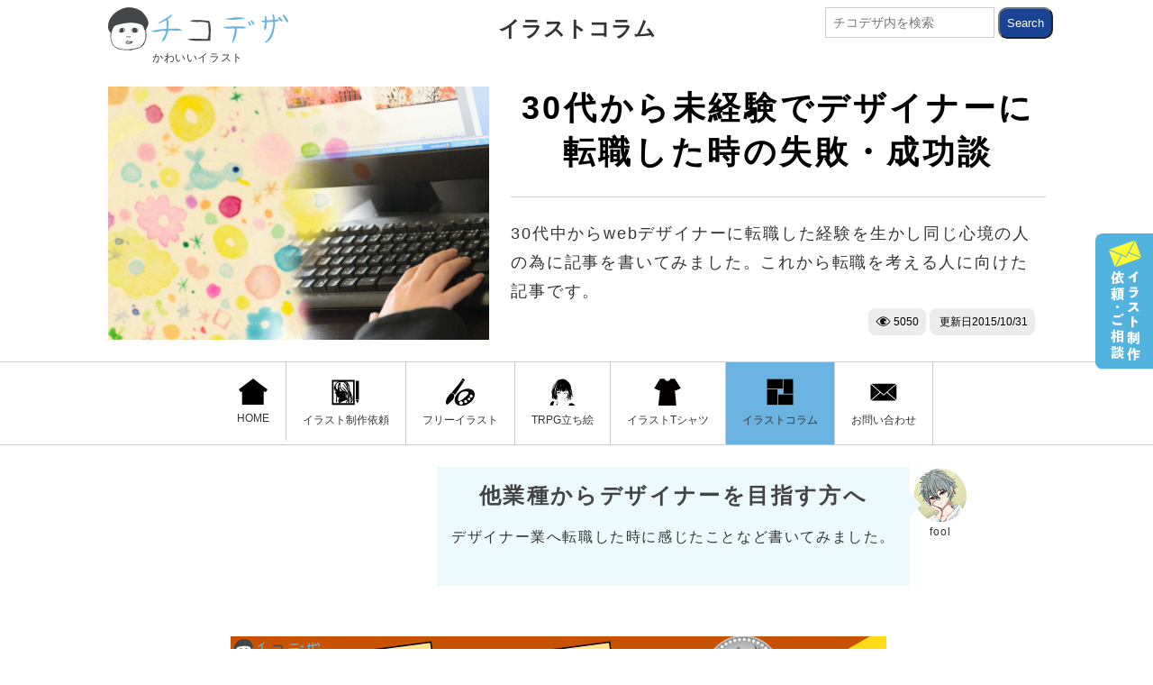

--- FILE ---
content_type: text/html; charset=UTF-8
request_url: https://chicodeza.com/designmatome/designtennsyoku.html
body_size: 8310
content:
<!DOCTYPE html>
<html lang="ja">
<head>
<meta charset="UTF-8">
<meta name="viewport" content="initial-scale=1.0">
<title>30代から未経験でデザイナーに転職した時の失敗・成功談 - チコデザ</title>
<meta name="description" content="未経験でデザイン関連の仕事に転職した時の失敗や成功の経験談:30過ぎでこれからグラフィックデザイナーやwebデザイナーを目指す方へ向けたメッセージ。">
<meta name="keywords" content="デザイナー,転職">
<meta property="og:site_name" content="チコデザ"> 
<meta property="og:type" content="article"/>
<meta property="og:title" content="30代から未経験でデザイナーに転職した時の失敗・成功談 - チコデザ">
<meta property="og:description" content="未経験でデザイン関連の仕事に転職した時の失敗や成功の経験談:30過ぎでこれからグラフィックデザイナーやwebデザイナーを目指す方へ向けたメッセージ。">
<meta property="og:url" content="https://chicodeza.com/designmatome/designtennsyoku.html"/>
<meta property="og:image" content="https://chicodeza.com/wordpress/wp-content/uploads/designtennsyoku-00.jpg"/>
<meta name="twitter:card" content="summary_large_image" />
<meta name="twitter:site" content="@chicodeza" />
<meta name="p:domain_verify" content="d07c5cf1e94e99b46d2da5e407813059"/>
<link rel="stylesheet" href="https://chicodeza.com/wordpress/wp-content/themes/chicodeza-n/style.css" media="all" />
<style>.c_spon{display:none;}
.cdezast-ads_r1,.cdezast-ads_b2,.cdezast-ads_b1{
width:336px;
height:280px;	
}

@media only screen and (max-width:768px){.c_adsbox768 {display:none;}.c_pcon{display:none;}.c_spon{display:block;}}

</style>
<link rel="amphtml" href="https://chicodeza.com/designmatome/designtennsyoku.html?amp=1">
<link rel="canonical" href="https://chicodeza.com/designmatome/designtennsyoku.html">
<link rel="apple-touch-icon" href="https://chicodeza.com/wordpress/wp-content/themes/chicodeza-n/appleicon.png"/>
<link rel="shortcut icon" href="https://chicodeza.com/wordpress/wp-content/themes/chicodeza-n/favicon.ico" />
<link rel="alternate" type="application/rss+xml" title="RSS2 - チコデザ" href="https://chicodeza.com/feed/" />
<link rel='dns-prefetch' href='//s.w.org' />
<script type="application/ld+json">
{
    "@context": "http://schema.org",
    "@type": "BlogPosting",
	 "mainEntityOfPage":{
    "@type":"WebPage",
    "@id":"https://chicodeza.com/designmatome/designtennsyoku.html"
  },
    "headline": "30代から未経験でデザイナーに転職した時の失敗・成功談 ",
    "image": {
        "@type": "ImageObject",
        "url": "https://chicodeza.com/wordpress/wp-content/uploads/designtennsyoku-00.jpg",
        "height": 2000,
        "width": 1325    },
    "datePublished": "2015-07-25T01:23:04+09:00",
    "dateModified": "2015-10-31T17:24:49+09:00",
    "author": {
        "@type": "Person",
        "name": "チコ"
    },
    "publisher": {
        "@type": "Organization",
        "name": "チコデザ",
        "logo": {
        "@type": "ImageObject",
            "url": "https://chicodeza.com/wordpress/wp-content/themes/chicodeza-n/images/title.png",
            "width": 335,
            "height": 55
        }
    },
    "description": "未経験でデザイン関連の仕事に転職した時の失敗や成功の経験談:30過ぎでこれからグラフィックデザイナーやwebデザイナーを目指す方へ向けたメッセージ。"
}
</script>









 










<!-- Google tag (gtag.js) -->
<script async src="https://www.googletagmanager.com/gtag/js?id=G-TFLRXGD7HB"></script>
<script>
  window.dataLayer = window.dataLayer || [];
  function gtag(){dataLayer.push(arguments);}
  gtag('js', new Date());

  gtag('config', 'G-TFLRXGD7HB');
</script>


<meta name='robots' content='max-image-preview:large' />
</head>
<body id="c_tops">

<div id="fb-root"></div>
<script>(function(d, s, id) {
  var js, fjs = d.getElementsByTagName(s)[0];
  if (d.getElementById(id)) return;
  js = d.createElement(s); js.id = id;
  js.src = 'https://connect.facebook.net/ja_JP/sdk.js#xfbml=1&version=v2.11&appId=764158167084027';
  fjs.parentNode.insertBefore(js, fjs);
}(document, 'script', 'facebook-jssdk'));</script>


<header>

<section class="c_sec c_catefast c_marb24">
<div class="c_inner c_max1073 c_psirela clearfix">



<p class="c_max100p">


<div class="c_psiab">
<a href="https://chicodeza.com/"><img src="https://chicodeza.com/wordpress/wp-content/themes/chicodeza-n/images/title.svg" class="c_logo" alt="チコデザ" width="200" height="48" id="c_catelogo"><span class="c_logtitle">かわいいイラスト</span>
</a>


</div>



<span class="clearfix ca_title"><a href="
https://chicodeza.com/designmatome/" class="c_s_title c_tcnter c_fb">イラストコラム<img src="https://chicodeza.com/wordpress/wp-content/themes/chicodeza-n/images/icons/yaji.svg" class="c_sp_inlineon c_vermm7" alt="" width="24" height="24"></a>
</span>

</p>


<form role="search" method="get" class="c_searchform c_psiab c_pcon" action="https://chicodeza.com/">
<input type="text" value="" name="s" id="s" placeholder="チコデザ内を検索" class="c_searchtext">
<input type="submit" class="c_searchsubmit" value="Search">
</form>


</div>
</section>




<section class="c_sec">
<div class="c_inner c_max1073">
<div id="c_mv" class="c_marb24">
<div class="clearfix slides">
<div class="c_mvright">

<h1 class="c_toptitle c_h2_2 c_bor_b">30代から未経験でデザイナーに転職した時の失敗・成功談</h1>
<p class="c_mvp">30代中からwebデザイナーに転職した経験を生かし同じ心境の人の為に記事を書いてみました。これから転職を考える人に向けた記事です。</p>
<span class="c_text1 c_tright"><span class="c_hedcnt"><img src='https://chicodeza.com/wordpress/wp-content/themes/chicodeza-n/images/icons/eye.svg' width='17' height='17' class='c_vermm7'>&nbsp;5050</span><span class="c_hedcnt">&nbsp;更新日<time datetime="2015-10-31">2015/10/31</time></span></span>

</div>
<img src="https://chicodeza.com/wordpress/wp-content/uploads/designtennsyoku-00.jpg" width="498" height="375" class="c_mv-img c_left c_padr24" alt="30代から未経験でデザイナーに転職した時の失敗・成功談" ></div>
</div>
</div>
</section>


<section class="c_sec" id="c_gnavibox">
<div class="c_inner c_max1073">
<p id="c_swp" class="c_spon"><img src="https://chicodeza.com/wordpress/wp-content/themes/chicodeza-n/images/te.gif" width="90" height="86" alt="スワイプ" id="c_swp_img">MENU</p>
<nav id="c_ginnerbox">
<ul  id="c_gnavi" class="c_flex0 clearfix c_flxjucenter">


<li class="c_gli">
<a href="https://chicodeza.com/" class="c_ga"><img src="https://chicodeza.com/wordpress/wp-content/themes/chicodeza-n/images/home.svg" class="" width="32" height="30">HOME</a></li>





<li class="c_gli"><a href="/designmatome/illustration-production.html" class="c_ga
"><img src="https://chicodeza.com/wordpress/wp-content/themes/chicodeza-n/images/icon7.svg" width="32" height="30">イラスト制作依頼</a></li>





<li class="c_gli"><a href="https://chicodeza.com/freeitems/" class="c_ga"><img src="https://chicodeza.com/wordpress/wp-content/themes/chicodeza-n/images/icon1.svg" width="32" height="30">フリーイラスト</a></li>






<li class="c_gli"><a href="/designmatome/cm_1.html" class="c_ga
"><img src="https://chicodeza.com/wordpress/wp-content/themes/chicodeza-n/images/icon16.svg" width="32" height="30">TRPG立ち絵</a></li>







<li class="c_gli"><a href="https://chicodeza.com/design-tshirt/" class="c_ga"><img src="https://chicodeza.com/wordpress/wp-content/themes/chicodeza-n/images/icon2.svg" width="32" height="30">イラストTシャツ</a></li>





<li class="c_gli"><a href="https://chicodeza.com/designmatome/" class="c_ga c_bk10"><img src="https://chicodeza.com/wordpress/wp-content/themes/chicodeza-n/images/icon6.svg" width="32" height="30">イラストコラム</a></li>







<li class="c_gli"><a href="https://chicodeza.com/contacts.html" class="c_ga"><img src="https://chicodeza.com/wordpress/wp-content/themes/chicodeza-n/images/icon14.svg" width="32" height="30">お問い合わせ</a></li>



</ul>


</nav>
<div class="fixnav_b">
<ul>
<li>
<a href="https://chicodeza.com/contacts.html" class="fixnb">
<span class="m_img">
<img src="https://chicodeza.com/wordpress/wp-content/themes/chicodeza-n/images/icons/m.svg" width="39" height="20"></span>


<span><span class="c_fs12 c_disb c_tleft">イラストのご相談・制作依頼はこちら</span>お問い合わせフォームへ</span>


</a>
</li>
</ul>
</div>


<div id="rightbanner">
<a href="https://chicodeza.com/contacts.html">
<img src="https://chicodeza.com/wordpress/wp-content/themes/chicodeza-n/images/rbanner.svg" width="64" height="150"></a>
</div



</div>
</section>
</header>




































































































<section class="c_sec">
<div class="c_inner c_max900 c_psirela clearfix">

<div class="c_sfast clearfix">
<div class="c_fukil c_sinfuki">
<img src="https://chicodeza.com/wordpress/wp-content/themes/chicodeza-n/images/funny1_s.png" width="60" height="61" alt="foolさん" id="c_ath"><p class="c_tcnter c_fs12">fool</p>
</div>
<div class="c_sfuki c_bk1 c_pad16">
<h2 class="c_h2_top c_fs24">他業種からデザイナーを目指す方へ</h2>
<p class="c_marb24 c_fs16">デザイナー業へ転職した時に感じたことなど書いてみました。</p>
</div>
</div>
</div>






<div class="clearfix c_adsbox768 c_mart32">
<div class="c_ads c_mar8_pc c_pcon">
<a href="/designmatome/illustration-production.html#freerequest"><img src="https://chicodeza.com/wordpress/wp-content/themes/chicodeza-n/images/adbno.png" alt="高解像度・ai(ベクター)のご案内" id="cdezast-ads_2" width="728" height="90"></a>
</div>
</div>










</section>




<section class="c_sec c_pad_tb32">
<div class="c_inner c_max980 c_psirela clearfix">

<div class="clearfix c_marb32">
<h2 class="c_h2_top c_fs32 c_spmarb">サービス業からデザイン系の仕事へ</h2>
<img src="https://chicodeza.com/wordpress/wp-content/uploads/designtennsyoku-03.jpg" width="500" height="300" class="c_img c_imgl c_max300" alt="夕焼けの海で遠くを眺める男"><p>こんばんわ。僕は若い頃から仕事を点々とし、サービス業を約12年行った後に全く未経験のデザイン系(web)に転職した時の失敗談と成功談を好き勝手に語りたいと思います★</p>
<p >もしかしたら、同じ心境の人が少なからずいるのでは？と思いこんな僕でも少しは人のお役にたちたいと思いペンを走らせました。</p>
<p>ぶっちゃけて、言うと30代中頃から他の未経験の業種を目指すのはそれなりの覚悟と計画が必要です。又、僕が転職前に色々苦労した事もありのままを執筆していきたいと思っています。</p>
</div>


<div class="clearfix c_marb32">
<h3 class="c_h3_2">計画は1年以上前から立てる</h3>
<img src="https://chicodeza.com/wordpress/wp-content/uploads/designtennsyoku-04.jpg" width="500" height="300" class="c_img c_imgl c_max300" alt="地図とコンパス"><p>僕の計画は実を言うと転職の1年半前くらいから計画をしていました。これは家族を抱えてたという事もあり、ちょっぴり慎重になったからです。あまり先を考えず、行動してしまうタイプなのですが、今回は慎重に行動し綿密な計画しました。今になって思うのは計画通りに行かなくとも、ある程度の計画を練っておいて良かったと感じています。</p>
<p>今回はサービス業→webデザイナーへの転職ですが、現在の状況に当てはまりそうな人は次の事を理解し、慎重に計画を立てましょう。</p>
</div>


<div class="c_bk3 c_pad_32 c_skin4 c_marb32">
<ol>
<li class="c_marb16 c_lis">まずは資金とお金の計算をしよう！</li>
<li class="c_marb16 c_lis">下調べはいっぱいした方が良いけど惑わされてはいけない。</li>
<li class="c_marb16 c_lis">体調管理はしっかりと！</li>
<li class="c_marb16 c_lis">重要なのは転職した後の事</li>
<li class="c_marb16 c_lis">転職する理由をもう一度整理してみよう！</li>
<li class="c_marb16 c_lis">準備が出来たら行動を！</li>
</ol>
</div>


<div class="clearfix c_marb32">
<h2 class="c_h2_top c_fs32 c_spmarb">まずは資金とお金の計算をしよう！</h2>
<img src="https://chicodeza.com/wordpress/wp-content/uploads/designtennsyoku-05.jpg" width="1000" height="600" class="c_img c_imgl c_max300" alt="お金と電卓"><p>どんな会社に転職するか？を考える前にまず、お金の計算をしてみましょう。転職をすると言っても20代の頃とは違いすぐに就職先が決まるわけもなく、その期間は収入が無いのできちんと考える必要があります。</p>
<p>退職金があるならそれも視野に入れておいても良いかもしれませんが、現在の貯蓄がいくらあるのか？無職の期間＝自由な時間はどのくらい確保できるのかも変わって来ます。</p>
<p>僕はちなみに現在の仕事内容は全くの未経験だっため、6ヶ月間の職業訓練に通うことを計画しました。家族がいるので最低でも月間20万は何もしないで掛かりますので<strong>20万×6ヶ月=120万円＋就職活動期間のお金が必要になります。</strong></p>
<p>もちろん、退職金や貯蓄がある人は有効に活用すべきです。技術職の場合は<strong>未経験＝何もできない</strong>になってしまうので自由な時間を手に入れ学習する必要があります。</p>
<p>お金がない…という方はまずは○○円溜めよう！など目標を作り、その期間に独学で学び続けましょう。目標の資金に到達したら行動します。</p>
</div>

<div class="clearfix c_marb32">
<h2 class="c_h2_top c_fs32 c_spmarb">下調べはいっぱいした方が良いけど惑わされてはいけない。</h2>
<img src="https://chicodeza.com/wordpress/wp-content/uploads/designtennsyoku-06.jpg" width="1000" height="600" class="c_img c_imgl c_max300" alt="黒板に描かれたtrueとfalseの文字"><p>転職する前はその仕事が本当にしたい仕事なのか？などを入念に調べ尽くすのですが、色々なデマや正確な情報があまりにも少ない事に気付きます。僕の例に出すとネット調べてみると『国家資格以外は役に立たない』や『30代中から未経験の職は無理』、『職業訓練なんて本当に意味が無い』など様々なネガティブな意見も気になりました。</p>
<p>しかし、今になって思う事はこのネガティブな情報は何一つ当てはまらなかったと実感しています。同じ就職を目指す人の中にも同じ様な考えの方がいましたが、僕が思うのは結局は<strong>自分次第</strong>という事です。</p>
</div>


<div class="clearfix c_marb32">
<h3 class="c_h3_2">資格の有効利用</h3>
<p>僕がデザイナー職に転職する前の6ヶ月間で目指したのは資格の取得でした。職業訓練の時間と寝る時間意外は全て資格取得の為に勉強をしました。そこで取得した資格はPhotoshopエキスパート、Illustratoraエキスパート、webクリエイター上級、色彩検定2級でした。途中Flash検定も考えたのですが、6ヶ月間の時間では足りなく断念しました。</p>
<p>国家資格ではなく、あまり意味がないとか、資格の名目だけの資格なんて、知人から良く言われましたが、僕にとっては今現在もこの資格の力が役に立っています。</p>
<p>資格を有効に利用する為には資格を取る為だけに勉強するのではなく、<strong>資格を技術習得の為の機会にするという事</strong>です。</p>
<p>確かに転職する時に国家資格があるのと無いのでは就職に響く可能性がありますが、資格習得の為だけを目標に勉強するのは時間が勿体なく身に付かないので完璧にマスターする為に勉強をするという考えに転換しましょう。</p>
</div>

<div class="clearfix c_marb32">
<h2 class="c_h2_top c_fs32 c_spmarb">体調管理はしっかりと！</h2>
<img src="https://chicodeza.com/wordpress/wp-content/uploads/designtennsyoku-07.jpg" width="1000" height="600" class="c_img c_imgl c_max300" alt="頭を抱えて悩む男性"><p>転職とは自分との戦い、そして孤独でもあります。時間がなく他の人とコミュニケーションをとる事も少なくなります。家族が居る方は自分が抱えている大きな責任があるためプレッシャーです。</p>
<p>この期間に<strong>悩みすぎると鬱病になる可能性もあり、多くの人が発祥しているのも事実</strong>です。就職できない、なぜ会社を辞めたのか…考えが甘かったなど色々な悩みがあると思いますが、少しでもなんか変だな？とか何もやる気にならないなどの自覚症状がある場合は精神科を受診しましょう。現代では珍しくないので恥ずかしがらずに受診してください。</p>
<p>万全な体制で学び、転職戦争に勝つ為には体が第一です。冷静に考え行動する為にも体調管理は常に気をつけて下さい。</p>
</div>

<div class="clearfix c_marb32">
<h2 class="c_h2_top c_fs32 c_spmarb">重要なのは転職した後の事</h2>
<img src="https://chicodeza.com/wordpress/wp-content/uploads/designtennsyoku-08.jpg" width="1000" height="600" class="c_img c_imgl c_max300" alt="崖の上にある2つの家と遠くの景色">
<p>転職前より、転職後の方がずっと厳しい…と感じる事は多くありました。自分の目指していた職業とはちょっと違う。あるいは想像と全く違った、というのは良くある事で、自分に全く合わない仕事だったと思うかもしれません。</p>
<p>転職後のハードな仕事内容について行けない場合は無理してしがみつくより、他の就職先を探すのが無難場合があります。もう一度良く考えて自分の力が発揮出来る就職先を見極めましょう。<strong>自分が最終的に何をやりたいのか？など強い志があれば多少ぶれてもまっすぐ進む事ができます。</strong></p>
</div>

<div class="clearfix c_marb32">
<h2 class="c_h2_top c_fs32 c_spmarb">転職する理由をもう一度整理してみよう！</h2>
<p>と、ここまで自分の経験を語りましたが、最後に今転職を考えている方へ転職の理由をもう一度考えてみましょう。転職を成功させる為には強い志が必要です。『上司が嫌いだから』などの理由ではないでしょうか？今現在の給与と転職後の給与を天秤にかけてそれでも新たな仕事に就きたいのか？などを考えてみましょう。</p>
</div>

<div class="clearfix c_marb32">
<h2 class="c_h2_top c_fs32 c_spmarb">転職前の自分と今の自分</h2>
<p>結構好きに語りましたが、いかがでしょうか？30代からの未経験の職業への挑戦ですが、<strong>『やった！自分の好きな仕事に就けた！』とそこで結構燃え尽きてしまう場合もあります。</strong>大変なのは転職後の話です。自分に本当に合っている仕事なのか？と悩んでいる方も多いと思いますが、一番肝心なのは<strong>『なにがやりたいか？』</strong>を明確にする事です。これが決まっていれば迷っても進めるはずです。夢は夢ではなく必ず実現できるはずです。その為には強い志を持ち道を切り開く事です。</p>
</div>
</div>
</section>






<div class="clearfix c_max980 c_mcenter c_mart32">
<div class="c_inner c_max800">
<ul class="cw_prlinks flxx2 flexitems flexsts">
<li class="c_skin0 c_fs14">
<a href="/designmatome/illustration-production.html#freerequest">
<p class="c_tcnter c_fs14 c_marb8 c_fb">高品質な未経験デザイナー転職購入</p>
 <img src="https://chicodeza.com/wordpress/wp-content/uploads/cwlinks1.png" width="700" height="583" class="c_img" alt=""></a>
</li>
<li class="c_skin0 c_fs14">
<a href="/designmatome/illustration-production.html">
<p class="c_tcnter c_fs14 c_marb8 c_fb">新規イラスト制作はこちら</p>
 <img src="https://chicodeza.com/wordpress/wp-content/uploads/cwlinks2.png" width="700" height="583" class="c_img" alt=""></a>
</li>
</ul>
</div>
</div>


























































<section class="c_sec c_pad_tb32 c_bk6">
<div class="c_inner c_max1300 c_psirela clearfix">
<h2 class="c_h2_top c_fs32">関連の記事</h2>




<ul class="c_6kul clearfix">

<li class="clearfix c_6k c_skin1 c_skinhei">
<span class="c_post_title">photohopとは</span>
<a href="https://chicodeza.com/photoshop/photoshoptoha.html" class="c_searchskin">
<img src="https://chicodeza.com/wordpress/wp-content/uploads/photoshoptoha-02.jpg" width="300" height="169" class="c_new_img" ></a>
<h3 class="c_fs14"><a href="https://chicodeza.com/photoshop/photoshoptoha.html">photoshopとは？写真加工やweb制作の万能ソフト</a></h3>
</li>

<li class="clearfix c_6k c_skin1 c_skinhei">
<span class="c_post_title">ペンツールの使い方</span>
<a href="https://chicodeza.com/illustrator/irarepentool.html" class="c_searchskin">
<img src="https://chicodeza.com/wordpress/wp-content/uploads/irarepentool2.jpg" width="300" height="169" class="c_new_img" ></a>
<h3 class="c_fs14"><a href="https://chicodeza.com/illustrator/irarepentool.html">イラレのペンツールの使い方 - 線の太さ・塗りの基本操作方法</a></h3>
</li>

<li class="clearfix c_6k c_skin1 c_skinhei">
<span class="c_post_title">イラレの使い方</span>
<a href="https://chicodeza.com/illustrator/how-to-illustrator.html" class="c_searchskin">
<img src="https://chicodeza.com/wordpress/wp-content/uploads/irare-tsukaikata-02.jpg" width="300" height="169" class="c_new_img" ></a>
<h3 class="c_fs14"><a href="https://chicodeza.com/illustrator/how-to-illustrator.html">これだけは覚えたい！イラレが10倍便利になる使い方・ツール</a></h3>
</li>

<li class="clearfix c_6k c_skin1 c_skinhei">
<span class="c_post_title">イラストレーターとは？</span>
<a href="https://chicodeza.com/illustrator/illustratortoha.html" class="c_searchskin">
<img src="https://chicodeza.com/wordpress/wp-content/uploads/illustratortoha-01.jpg" width="300" height="169" class="c_new_img" ></a>
<h3 class="c_fs14"><a href="https://chicodeza.com/illustrator/illustratortoha.html">イラストレーターとは？ベクターソフトの基本と用途</a></h3>
</li>
</ul>
</div>
</section>












 












 
    

<section class="c_sec c_pad_tb32 c_bk1">
<div class="c_inner c_max1300 c_psirela clearfix">


<div class="c_inner c_max800 c_pad16 clearfix c_bk0">
<p class="c_fs24 c_fb c_tcnter c_marb16"><img src="https://chicodeza.com/wordpress/wp-content/themes/chicodeza-n/images/icon12.svg" width="34" height="33" alt="" class="c_icon_img">この記事を書いた人
</p>

<div class="clearfix">
<div class="c_left c_mar8_pc clearfix">
<img src="https://chicodeza.com/wordpress/wp-content/themes/chicodeza-n/images/funny1.png" width="80" height="81" alt="foolさん" class="c_img_cener"><span class="c_fs13 c_tcnter c_ov">fool</span>
</div>
<p class="c_fs16 c_ov"><br /></p>
</div>





<p class="iinelink c_fs14 c_fb c_tcnter c_mart16">
未経験デザイナー転職にいいね！</p>



<div class="c_max300 c_inner">
<ul class="flxx3 flexitems flexsts c_marb0">

<li class="c_skin1">
<p class="c_sin_sns_p c_pad8">
<a data-pin-do="buttonBookmark" data-pin-custom="true" data-pin-lang="ja" href="https://jp.pinterest.com/pin/create/button/">
<img width="40" height="40" src="https://chicodeza.com/wordpress/wp-content/themes/chicodeza-n/images/icon10_3.svg" alt="ピンタレスト" class="c_sns_img"></a>
</p>
</li>

<li class="c_skin1">
<p class="c_sin_sns_t c_pad8"><a href="http://twitter.com/intent/tweet?text=【30代から未経験でデザイナーに転職した時の失敗・成功談 | https://chicodeza.com/designmatome/designtennsyoku.html】"
      onclick="window.open(encodeURI(decodeURI(this.href)),
      'tweetwindow',
      'width=550, height=450, personalbar=0, toolbar=0, scrollbars=1, resizable=!'
      ); return false;"><img width="40" height="40" src="https://chicodeza.com/wordpress/wp-content/themes/chicodeza-n/images/icon8_2.svg" alt="ツイッター" class="c_sns_img"></a>
</p>
</li>
<li class="c_skin1">
<p class="c_sin_sns_f c_pad8"><a href="http://www.facebook.com/sharer.php?u=https://chicodeza.com/designmatome/designtennsyoku.html&amp;t=30代から未経験でデザイナーに転職した時の失敗・成功談"
onclick="window.open(encodeURI(decodeURI(this.href)),
      'sharewindow',
      'width=550, height=450, personalbar=0, toolbar=0, scrollbars=1, resizable=!'
      ); return false;"><img width="40" height="40" src="https://chicodeza.com/wordpress/wp-content/themes/chicodeza-n/images/icon10_2.svg" alt="フェイスブック" class="c_sns_img"></a>
</p>
</li>
</ul>

</div>



</div>
</div>
</section>




<footer class="c_bk7">
<div class="c_inner c_max1073 clerfix c_psirela">
<a href="#c_tops" id="c_return"><img src="https://chicodeza.com/wordpress/wp-content/themes/chicodeza-n/images/ret.svg" width="81" height="66" alt="トップへ戻る"></a>


<div class="c_sns_left">
<img src="https://chicodeza.com/wordpress/wp-content/themes/chicodeza-n/images/title2.svg" class="c_logo" alt="チコデザ" id="c_ftlogo" width="216" height="64"><div class="c_sns c_flex1 c_jus_center c_marb24">
<ul class="clearfix">
<li class="c_sns_li"><a rel="nofollow" href="https://twitter.com/chicodeza"><img width="40" height="40" src="https://chicodeza.com/wordpress/wp-content/themes/chicodeza-n/images/icon8.svg" alt="チコデザのツイッター" class="c_sns_img"></a></li>
<li class="c_sns_li"><a rel="nofollow" href="https://www.facebook.com/chicodeza/"><img width="40" height="40" src="https://chicodeza.com/wordpress/wp-content/themes/chicodeza-n/images/icon10.svg" alt="チコデザのフェイスブック" class="c_sns_img"></a></li>
<li class="c_sns_li"><a rel="nofollow" target="_blank" href="https://lin.ee/C6Yvduc"><img width="40" height="40" src="https://chicodeza.com/wordpress/wp-content/themes/chicodeza-n/images/icon9.svg" alt="チコデザLINE公式アカウント" class="c_sns_img"></a></li>
</ul>
</div>
<nav>
<ul class="c_ftnavi clearfix c_marb24">
<li class="c_fnvli c_max100p"><a href="https://chicodeza.com/" class="c_fnva"><img src="https://chicodeza.com/wordpress/wp-content/themes/chicodeza-n/images/home.svg" width="21" height="20" class="c_icon_va">HOME</a>
</li>
<li class="c_fnvli"><a href="https://chicodeza.com/freeitems/" class="c_fnva">フリーイラスト</a></li>
<li class="c_fnvli"><a href="https://chicodeza.com/design-tshirt/" class="c_fnva">イラストTシャツ</a></li>
<li class="c_fnvli"><a href="/designmatome/illustration-production.html" class="c_fnva">イラスト制作依頼</a></li>
<li class="c_fnvli"><a href="https://chicodeza.com/photoshop/" class="c_fnva">photoshopテク</a></li>
<li class="c_fnvli"><a href="https://chicodeza.com/illustrator/" class="c_fnva">illustratorテク</a></li>
<li class="c_fnvli"><a href="https://chicodeza.com/sumaho-case/" class="c_fnva">スマホケース</a></li>
<li class="c_fnvli"><a href="https://chicodeza.com/designmatome/" class="c_fnva">イラストコラム</a></li>
<li class="c_fnvli"><a href="https://chicodeza.com/authors.html" class="c_fnva">クリエイター</a></li>
<li class="c_fnvli sp100ps"><a href="https://chicodeza.com/request-t.html" class="c_fnva">リクエスト</a></li>
<li class="c_fnvli c_max100p"><a href="https://chicodeza.com/contacts.html" class="c_fnva">お問い合わせ</a></li>
<li class="c_fnvli c_max100p"><a href="https://chicodeza.com/terms.html" class="c_fnva">運営情報・免責事項</a></li>
</ul>
</nav>
</div>






<address class="c_marb8">Copyright&copy; 2015 - 2026  All Rights Reserved.チコデザ</address>


</div>
</footer>


<script async defer src="//assets.pinterest.com/js/pinit.js"></script>


</body>
</html>


--- FILE ---
content_type: image/svg+xml
request_url: https://chicodeza.com/wordpress/wp-content/themes/chicodeza-n/images/title.svg
body_size: 2386
content:
<?xml version="1.0" encoding="utf-8"?>
<!-- Generator: Adobe Illustrator 15.0.0, SVG Export Plug-In . SVG Version: 6.00 Build 0)  -->
<!DOCTYPE svg PUBLIC "-//W3C//DTD SVG 1.1//EN" "http://www.w3.org/Graphics/SVG/1.1/DTD/svg11.dtd">
<svg version="1.1" id="レイヤー_1" xmlns="http://www.w3.org/2000/svg" xmlns:xlink="http://www.w3.org/1999/xlink" x="0px"
	 y="0px" width="246.716px" height="58.913px" viewBox="0 0 246.716 58.913" style="enable-background:new 0 0 246.716 58.913;"
	 xml:space="preserve">
<style type="text/css">
<![CDATA[
	.st0{fill-rule:evenodd;clip-rule:evenodd;fill:#444647;}
	.st1{fill-rule:evenodd;clip-rule:evenodd;fill:#6CB4E0;}
	.st2{fill:#444647;}
]]>
</style>
<path class="st1" d="M68.461,21.207c6.206-3.339,12.445-6.873,18.899-11.731c0.458,2.546-2.441,4.545-5.324,6.546
	c0.4,4.303,1.535,8.736,0.034,12.736c6.248,1.764,13.392-1.892,19.187,2.621c-6.302,1.79-11.972-0.313-18.068,0.212
	c-3.054,4.579-3.676,14.76-9.947,15.33c1.714-4.664,5.049-9.062,6.509-13.774c-6.283-3.685-14.38,3.631-20.563-0.735
	c6.976-1.534,13.907-2.856,20.649-2.972c0.483-3.623,0.471-7.344,0.23-11.093C76.594,16.88,71.728,23.905,68.461,21.207z"/>
<path class="st0" d="M138.694,18.663c3.259,9.549,1.249,18.236,1.351,27.269c-10.534-0.488-21.417,1.229-31.489-2.002
	c7.486-2.359,18.715,0,27.694-0.746c2.728-6.793,0.934-14.336,0.902-21.594c-7.91-3.464-17.023,0.315-24.948-3.045
	C119.34,16.191,130.323,17.834,138.694,18.663z"/>
<g>
	<path class="st1" d="M159.336,15.691c9.465-0.588,19.439-4.232,28.126-0.145C177.972,16.314,168.216,18.698,159.336,15.691z"/>
	<path class="st1" d="M157.466,27.058c10.75-0.875,21.537-1.934,31.834-0.067c-2.849,3.62-8.927,1.076-13.071,2.092
		c0.187,7.276-1.434,14.253-6.066,20.743c-0.224-7.104,3.733-13.53,3.393-20.654C168.273,27.977,162.279,31.114,157.466,27.058z"/>
	<path class="st1" d="M191.519,19.93c1.779-1.977,4.961,3.956,4.485,4.978C193.911,26.839,191.489,21.034,191.519,19.93z"/>
	<path class="st1" d="M194.96,18.375c2.457-2.536,5.406,3.439,5.514,5.146C197.178,24.761,197.772,21.209,194.96,18.375z"/>
</g>
<g>
	<path class="st1" d="M214.451,12.626c0.77-0.837,1.342-0.222,2.062-0.733c0.812,1.889,0.732,3.673,0.74,5.465
		c2.472,1.056,5.244-0.153,7.837-0.041c2.849-2.431-1.767-5.754,0.604-8.232c2.588,1.043,2.11,5.281,2.418,7.616
		c1.991,0.943,4.48-1.811,6.194,1.227c-2.032,1.779-3.727,1.043-5.619,1.773c-0.941,9.573-1.587,24.143-13.179,29.21
		c-1.883-3.022,1.905-2.354,3.107-5c5.451-7.658,7.254-15.75,7.604-24.012c-2.731-0.367-5.654,0.76-8.387,0.459
		c-1.986,3.51,0.571,7.567-2.925,10.892c-3.098-1.978,0.159-7.042-0.096-10.272c-1.679-0.865-3.569-0.117-5.109-2.072
		c1.955-2.434,3.21,0.42,5.076-1.36C214.554,15.895,215.616,14.394,214.451,12.626z"/>
	<path class="st1" d="M232.9,13.853c0.754-0.833,1.33-0.225,2.049-0.733c1.362,2.118,4.163,4.414,4.05,6.344
		C236.794,19.854,233.16,16.427,232.9,13.853z"/>
	<path class="st1" d="M238.64,11.116c0.554-0.421,1.097-0.845,1.646-1.269c3.307,1.859,6.641,7.521,6.42,10.54
		C242.697,20.866,242.458,13.825,238.64,11.116z"/>
</g>
<g>
</g>
<path class="st2" d="M45.977,5.563C33.333-2.662,20.361-2.174,6.958,9.767c-0.124,0.136-0.238,0.271-0.011,0.43
	c-6.367,6.378-7.647,12.95-6.638,19.611c0.895,1.779,1.744,3.557,3.297,5.37C2.46,40.729,3.458,46.371,6.674,52.093
	c7.886,8.825,16.247,5.075,24.404,6.819c6.038-2.583,12.927-1.042,18.444-8.689c1.224-2.866,1.959-5.744,2.945-8.622
	c0.113-3.931-0.339-7.874-0.43-11.805c1.767-2.187,2.208-4.419,3.093-6.65C55.719,17.425,51.618,11.523,45.977,5.563z M43.688,54.37
	c-7.523,2.515-12.813,3.207-20.631,3.15c-5.335-0.045-9.89-0.658-14.886-4.714c-5.994-8.667-4.69-17.05-0.782-25.344
	c0.147-0.147,0.306-0.283,0.453-0.418c-0.227-0.159-0.114-0.294,0.011-0.442c1.065-1.054,2.084-1.382,3.138-2.062
	c11.907-3.433,23.769-5.325,35.37-0.408c1.423,1.471,2.115,2.919,2.934,4.373c-0.17,0.224-0.289,0.494-0.311,0.796
	c-0.017,0.234,0.028,0.467,0.075,0.696c0.14,0.698,0.888,1.002,1.521,0.898C51.906,38.852,52.477,46.79,43.688,54.37z"/>
<g>
	<path class="st2" d="M31.282,30.544c1.19,1.212,0.906,2.357,2.481,3.58c2.005,0.873,4.033,0.952,6.106,0.238
		c1.031-1.417,1.881-2.844,1.031-4.328C37.808,27.123,34.602,27.191,31.282,30.544z M32.392,29.933
		c0.295-0.045,0.589-0.102,0.883-0.408c0.329,1.178-0.316,2.323,1.179,3.535C33.015,33.479,32.494,30.851,32.392,29.933z
		 M40.368,32.629c-0.396,0.85-1.87,1.359-2.017,1.359c0.034-0.034,0.102-0.068,0.227-0.114c1.438-0.962,1.155-1.993,1.416-3.002
		c-0.691-0.883-1.394-1.438-2.108-1.824c-0.736-0.169,1.938,0.012,2.562,1.405C40.526,31.179,40.503,31.915,40.368,32.629z"/>
	<path class="st2" d="M26.342,45.635c-0.759,0.951-1.496,1.031-2.232,1.224c2.176,0.362,5.529-0.046,6.956,0.702
		c-2.538-0.182-5.109,0.725-7.613-0.509c0.771,1.154,0.861,1.642,2.062,3.136c2.821,1.044,6.31,0,8.644-3.386
		C31.588,45.43,28.892,47.549,26.342,45.635z M24.916,48.637c2.141-0.782,4.214,0.408,6.355-0.419
		C29.968,49.906,26.807,50.597,24.916,48.637z"/>
	<path class="st2" d="M25.04,39.687c0.057,0.442,0.261,0.895,0.827,1.348c1.461-1.03,5.37,1.756,4.86-1.564
		C28.688,40.99,26.399,39.426,25.04,39.687z"/>
	<path class="st2" d="M15.002,33.852c2.798,1.949,7.986,0.329,8.428-3.603C20.497,26.295,12.543,28.822,15.002,33.852z
		 M16.758,33.49c-2.799,0.737-1.802-3.908,0.17-4.361C16.429,30.567,14.911,31.961,16.758,33.49z M21.607,32.357
		c-0.09-0.952-0.34-1.903-0.986-2.867c0.748-0.306,1.45,0.352,2.153,0.952C22.671,31.088,22.57,31.734,21.607,32.357z"/>
</g>
</svg>


--- FILE ---
content_type: image/svg+xml
request_url: https://chicodeza.com/wordpress/wp-content/themes/chicodeza-n/images/icon8_2.svg
body_size: 57
content:
<?xml version="1.0" encoding="UTF-8"?>
<svg id="_レイヤー_1" data-name="レイヤー_1" xmlns="http://www.w3.org/2000/svg" version="1.1" viewBox="0 0 64 52">
  <!-- Generator: Adobe Illustrator 29.1.0, SVG Export Plug-In . SVG Version: 2.1.0 Build 142)  -->
  <defs>
    <style>
      .st0 {
        fill: #fff;
      }
    </style>
  </defs>
  <path class="st0" d="M36.2,22.5L52.8,3.2h-3.9l-14.4,16.7L23,3.2h-13.2l17.4,25.3-17.4,20.2h3.9l15.2-17.7,12.1,17.7h13.2l-18-26.3h0ZM30.9,28.8l-1.8-2.5L15.1,6.2h6l11.3,16.2,1.8,2.5,14.7,21h-6l-12-17.2h0Z"/>
</svg>

--- FILE ---
content_type: image/svg+xml
request_url: https://chicodeza.com/wordpress/wp-content/themes/chicodeza-n/images/rbanner.svg
body_size: 2592
content:
<?xml version="1.0" encoding="utf-8"?>
<!-- Generator: Adobe Illustrator 26.3.1, SVG Export Plug-In . SVG Version: 6.00 Build 0)  -->
<svg version="1.1" id="レイヤー_1" xmlns="http://www.w3.org/2000/svg" xmlns:xlink="http://www.w3.org/1999/xlink" x="0px"
	 y="0px" viewBox="0 0 80 188.1" style="enable-background:new 0 0 80 188.1;" xml:space="preserve">
<style type="text/css">
	.st0{fill:#4CB0DE;}
	.st1{fill:#FFFFFF;}
	.st2{fill:#FFFB29;}
</style>
<g>
	<path class="st0" d="M80,188.1H10.1c-5.6,0-10.1-4.5-10.1-10.1v-168C0,4.5,4.5,0,10.1,0H80V188.1z"/>
</g>
<g>
	<path class="st1" d="M52.9,59.8c-1.4,1-2.9,1.9-4.6,2.8c-0.4,0.2-0.5,0.2-0.8-0.1l-2-1.8c4.4-2.1,7.9-4.3,11.4-8.2l0.2,0l2.3,1.7
		l0,0.2c-1.2,1.2-2.4,2.3-3.5,3.2l-0.1,4.3l0,5.9l-3.2-0.1l0.2-5.8L52.9,59.8z"/>
	<path class="st1" d="M46.8,80.8l0-2.4l0.2-0.1l2.6,0.1l7.2,0.1l2.6,0l0.1,0.2c-0.8,5.9-3.6,9-8.8,10.7c-0.2,0.1-0.3,0.1-0.4,0.1
		c-0.1,0-0.3-0.1-0.4-0.2l-2.1-1.8c4.3-1.2,7.1-3.1,8-6.3L49.5,81l-2.6,0L46.8,80.8z M55.2,77L50.9,77l-2.3,0l-0.1-0.2l0-2.4
		l0.2-0.1l2.3,0.1l4.2,0.1l2.6,0l0.1,0.1l0,2.4l-0.1,0.1L55.2,77z"/>
	<path class="st1" d="M58.2,108.8c-1.2-1.6-2.7-3.2-4.1-4.5c-1.9,2-4,3.3-6.5,4.6c-0.2,0.1-0.3,0.1-0.4,0.1c-0.1,0-0.2-0.1-0.3-0.1
		l-2.2-1.7c4.3-1.9,8.1-4.7,9.9-8.5l-4.4-0.1l-2.8,0l-0.1-0.2l0-2.5l0.2-0.1l2.8,0.1l5.3,0.1l1.9-0.1l1.1,1.1
		c0.1,0.1,0.2,0.2,0.2,0.3s-0.1,0.2-0.2,0.4c-0.9,1.6-1.8,3-2.6,4.3c1.7,1.5,3.1,2.8,4.6,4.5l0,0.2l-2.2,2L58.2,108.8z"/>
	<path class="st1" d="M53.1,123.2l0,7.1l-3.2-0.1l0.2-7.2l0.1-8l0.2-0.1l2.8,0l0.1,0.2l-0.1,6.2l1.6-1.8l0.2,0
		c1.5,0.9,2.7,1.6,4.1,2.9l0,0.2l-1.8,2.2l-0.2,0c-1.2-1.2-2.4-2.1-3.9-3L53.1,123.2z"/>
	<path class="st1" d="M47.2,140.1c-0.1,0.3-0.3,0.6-0.5,0.9c0,0.1-0.1,0.1-0.2,0.1c-0.1,0-0.2,0-0.3-0.1l-1.8-0.6
		c0.8-1.4,1.3-2.6,1.6-4l0.2-0.1l2,0.5l0.1,0.2c-0.1,0.4-0.2,0.7-0.3,1l0.8,0l0-2.1l0.2-0.1l2.1,0l0.1,0.2l0,2.1l0.8,0l2.4,0
		l0.1,0.1l0,2l-0.1,0.1l-2.4-0.1l-0.8,0l0,1.2l1.2,0l2.4,0l0.1,0.1l0,2l-0.1,0.1l-2.4-0.1l-1.2,0l0,1.2l1.2,0l2.2,0l0.1,0.1
		l-0.1,1.8l0,1.1l0,1.8c0,1.8-0.8,2.2-2.3,2.1c-0.3,0-0.4,0-0.5-0.3l-0.6-1.9c0.2,0,0.4,0,0.6,0c0.2,0,0.2-0.1,0.2-0.4l0-2.2l-1,0
		l0,0.7l0,6.1l-2.6,0l0.2-6.1l0-0.7l-1,0l-0.1,4.9l-2.5,0l0.1-3.3l0-1.9l0-1.8l0.1-0.1l2.2,0.1l1.1,0l0-1.2l-1.5,0l-2.4,0l-0.1-0.1
		l0-2l0.1-0.1l2.4,0.1l1.5,0l0-1.2L47.2,140.1z M57.8,138.3l-0.1,5.3l0,5.2l-2.6,0l0.2-5.2l0.1-5.3l0.1-0.1l2.2,0L57.8,138.3z
		 M61.1,150.7c0,2.2-0.5,2.8-3.4,2.8c-0.4,0-0.4,0-0.5-0.2l-1.1-2.3c0.9,0,1.5,0,1.8,0c0.4,0,0.5-0.1,0.5-0.6l0.2-13.8l0.1-0.1
		l2.3,0l0.1,0.1l-0.2,10.1L61.1,150.7z"/>
	<path class="st1" d="M49.1,165.8c1.7-1.9,3.2-4.6,4-7.3l0.1,0l2.4,0.8l0,0.2c-0.3,0.8-0.7,1.7-1.1,2.6l4.6,0.1l2.6,0l0.1,0.1l0,2.2
		l-0.2,0.1l-2.6-0.1l-2.8,0l0,1.7l2.4,0l2.2,0l0.1,0.1l0,2.1l-0.2,0.1l-2.2-0.1l-2.4,0l0,1.8l2.4,0l2.3,0l0.1,0.1l0,2.1l-0.2,0.1
		l-2.3-0.1l-2.4,0l0,3.9l-2.8,0l0.2-6.3l0.1-5.8l-0.3,0c-0.7,1.2-1.4,2.3-2.1,3.1c-0.1,0.1-0.2,0.2-0.4,0.2c-0.1,0-0.2-0.1-0.3-0.2
		l-1.6-1.5L49,176.2l-2.6,0l0.2-5.8l0-2.6c-0.3,0.6-0.7,1.1-1,1.6c-0.1,0.1-0.2,0.2-0.2,0.2c-0.1,0-0.1-0.1-0.2-0.2l-1-2.2
		c1.8-2.3,3.2-5.3,4-8.7l0.2-0.1l2.3,0.6l0.1,0.2c-0.5,1.6-1,3-1.5,4.2L49.1,165.8z"/>
	<path class="st1" d="M26.2,62.9c1-0.8,1.9-1.7,2.7-2.7c0.7-0.9,1.3-1.9,1.8-2.9l-0.9,0l-2.6,0l-0.1-0.2l0-2l0.2-0.1l2.6,0.1l1.8,0
		l0-2.8l0.1-0.1l2.4,0l0.1,0.1l0,2.9l2.3,0l2.9,0l0.1,0.1l0,2l-0.1,0.1l-2.9-0.1l-1.9,0c0.1,1,0.3,2,0.6,3.1
		c0.6-0.6,1.3-1.3,1.8-1.9l0.2,0l1.8,1.5l0,0.2c-1,1-2.1,1.8-3,2.5c0.9,2,2.1,3.7,3.7,5.1l-1.7,1.8c-0.1,0.1-0.2,0.2-0.3,0.2
		c-0.1,0-0.1,0-0.2-0.1c-2.7-2.7-4.3-6.7-4.9-10.8c-0.3,0.6-0.6,1.1-0.9,1.7l-0.1,5.9c1-0.3,2.1-0.5,3-0.8l-0.1,2
		c0,0.3-0.1,0.4-0.5,0.5c-1.3,0.4-4.3,1.2-6.4,1.6l-0.2-0.1l-0.8-2.2l0.1-0.1c0.8-0.1,1.6-0.2,2.3-0.4l0.1-3.4
		c-0.5,0.4-0.9,0.9-1.5,1.3c-0.1,0.1-0.2,0.1-0.3,0.1c-0.1,0-0.1,0-0.2-0.1l-1-1.2L26.1,70l-2.6,0l0.2-5.8l0-2.1
		c-0.3,0.6-0.4,0.9-0.7,1.4c-0.1,0.1-0.2,0.2-0.2,0.2c-0.1,0-0.2-0.1-0.2-0.2l-0.6-2.6c1.5-2.5,2.7-5.4,3.3-8.7l0.2-0.1l2.3,0.5
		l0.1,0.2c-0.5,1.7-0.9,3.2-1.5,4.5L26.2,62.9z"/>
	<path class="st1" d="M27.4,80l0.4,0l2.3,0l0.1,0.1l-0.1,1.7l0,1.7l0,1.9L30,85.6l-2.3-0.1l-0.4,0l0,1.2l0.9-0.7l0.2,0
		c0.8,0.6,1.5,1.4,2.1,2.3l0,0.2l-1.6,1.3l-0.2,0c-0.4-0.7-0.9-1.4-1.4-2l0,0.7l0.1,4.3l-2.6,0l0.3-4.1c-0.5,1-1.2,2-1.9,2.7
		c-0.1,0.1-0.1,0.1-0.2,0.1c-0.1,0-0.2-0.1-0.3-0.2l-1.2-1.8c1-0.9,2.1-2.3,3.1-4l-2.2,0l-0.1-0.2l0.1-2l0-1.6l0-1.7l0.1-0.1
		l2.3,0.1l0.4,0l0-1.2l-0.7,0l-2.3,0L22,78.7l0-2l0.1-0.1l2.4,0.1l0.6,0l0-1.8l0.1-0.1l2.1,0l0.1,0.1l0,1.8l0.5,0l2.3,0l0-1.2
		l0.1-0.1l2.5,0.1l4.4,0.1l2.5,0l0.1,0.1l0,2l-0.1,0.1l-2.5-0.1l-0.6,0c-0.2,0.3-0.4,0.7-0.7,1l0.7,0l2.4,0l0.1,0.2L39,80.9
		l-0.1,5.3l0,2.7l-0.2,0.1L36.9,89l-0.4,0c1.1,0.5,2.2,1.1,3.2,1.9l0,0.2l-1.5,1.7l-0.2,0.1c-1.1-1-2.1-1.7-3.4-2.4
		c-1.8,1.1-3.4,1.9-4.6,2.3c-0.1,0-0.2,0.1-0.2,0.1c-0.1,0-0.2-0.1-0.4-0.2L28.3,91c1.9-0.5,3.2-1.2,4.5-2.1l-1.7,0l-0.1-0.1
		l0.1-2.6l0.1-5.5l0-2l0.1-0.1l2,0.1c0.2-0.3,0.3-0.6,0.4-1l-0.9,0l-2.4,0l0,1.3L30.3,79l-2.4-0.1l-0.5,0L27.4,80z M24.4,81.8l0,2
		l0.7,0l0-2L24.4,81.8z M27.2,83.8l0.8,0l0-2l-0.8,0L27.2,83.8z M33.3,87l3.1,0.1l0-1L33.3,86L33.3,87z M33.4,84.2l3.1,0.1l0-1
		l-3.1-0.1L33.4,84.2z M36.5,81.6l0-1l-3.1-0.1l0,1L36.5,81.6z M35.8,88.9l-2.4,0l1.3,1.1L35.8,88.9z"/>
	<path class="st1" d="M32.7,101.9c0,1.1-0.9,2-2,2c-1.1,0-2-0.9-2-2c0-1.1,0.9-2,2-2C31.9,99.8,32.8,100.7,32.7,101.9z"/>
	<path class="st1" d="M23.5,122.7l2.3-0.7L26,122c0.3,1.9,1.3,2.3,4.4,2.3c2,0,4-0.1,6-0.4l0.2,0.1l0.2,2.8l-0.1,0.2
		c-2.2,0.2-4.4,0.2-6.5,0.2c-5.6-0.1-6.5-2.4-6.7-4.5L23.5,122.7z M25.8,113.7c1.1,0.1,2.2,0.2,3.3,0.2c1.8,0,3.8-0.1,5.8-0.4
		l0.1,0.1l0,2.6l-0.2,0.1c-1.8,0.3-3.8,0.4-5.8,0.4c-1,0-2.3-0.1-3.4-0.2l-0.1-0.1l0.1-2.6L25.8,113.7z M35,112.5l1-0.6l0.2,0
		c0.6,0.6,1.2,1.4,1.7,2.2l0,0.2l-1.1,0.6l-0.2,0c-0.5-0.8-0.9-1.5-1.6-2.2L35,112.5z M36.9,111.6l1-0.6l0.2,0
		c0.6,0.7,1.2,1.3,1.6,2.1l0,0.2l-1.1,0.6l-0.2,0c-0.5-0.8-0.9-1.4-1.6-2.1L36.9,111.6z"/>
	<path class="st1" d="M24.2,139l-2.1,0l-0.1-0.1l0-2l0.1-0.1l2.1,0.1l0.5,0l0.1-3.6l0.1-0.1l2.3,0l0.1,0.1l-0.1,3.6l0.2,0l2.1,0
		l0.1,0.1l0,2.1l-0.1,0.1l-2.1-0.1l-0.2,0l0,2l0.5-0.4l0.2,0c0.8,0.9,1.4,1.7,2,2.6l0,0.2l-1.7,1.3l-0.1,0c-0.3-0.5-0.6-1.1-0.9-1.6
		l0,1.1l0,7l-2.7,0l0.3-7.5c-0.4,1.2-0.9,2.2-1.6,3.2c-0.1,0.1-0.2,0.2-0.2,0.2c-0.1,0-0.2-0.1-0.3-0.2l-1.1-2.1
		c1.1-1.5,2.1-3.2,2.8-5.6L24.2,139z M32.5,149.4l0,1.5l-2.7,0l0.2-5.4l0.1-8.4l0-2.6l0.1-0.1l2.2,0.1l4.1,0.1l2.4,0l0.1,0.1
		l-0.1,2.6l-0.1,8.1l0,5.5l-2.8,0l0-1.4L32.5,149.4z M36.2,145.1l-3.6-0.1l0,2.2l3.6,0.1L36.2,145.1z M36.2,140.9l-3.6-0.1l0,2.1
		l3.6,0.1L36.2,140.9z M36.3,136.7l-3.6-0.1l0,2.1l3.6,0.1L36.3,136.7z"/>
	<path class="st1" d="M29,159.8c0.5-0.7,0.9-1.5,1.2-2.4l0.2-0.1l1.8,0.8l0.1,0.2c-0.4,0.9-0.8,1.8-1.4,2.6l-0.2,0.1l-1.7-0.9l0,1
		l-0.1,0.1l-2.2-0.1l-2.6,0l-2.1,0l-0.1-0.1l0-2l0.1-0.1l2.1,0.1l2.6,0l2.2,0l0.1,0.1L29,159.8z M28.4,171.9
		c3.1-1.1,4.2-2.6,4.3-6.1l0-1.3l0.1-0.1l2.3,0l0.1,0.1l0,1.7c0,0.4,0,0.7-0.1,1.1c0.6,2,2.3,3.7,4.7,4.5l-1.5,1.9
		c-0.1,0.1-0.2,0.2-0.3,0.2c-0.1,0-0.2,0-0.3-0.1c-1.5-0.7-2.7-2-3.5-3.5c-0.9,1.6-2.3,2.8-4.3,3.4c-0.1,0-0.1,0-0.2,0
		c-0.1,0-0.2,0-0.2-0.1l-1.1-1.4l0,1.1l-2.3,0l0-0.8l-1.5,0l0,1.1l-2.2,0l0.2-3.4l0-0.9l0-1.9l0.1-0.1l2.1,0.1l1.4,0l2.3,0l0.1,0.1
		l-0.1,1.9l0,1L28.4,171.9z M22.9,166.6l-0.1-0.1l0-1.8l0.1-0.1l1.9,0.1l1.5,0l1.9,0l0.1,0.1l0,1.9l-0.1,0.1l-1.9-0.1l-1.5,0
		L22.9,166.6z M28.3,163.8c3.1-1.1,4.4-2.6,4.5-6.3l0-1.3l0.1-0.1l2.3,0l0.1,0.1l0,1.7c0,1-0.2,1.9-0.4,2.8c1.5,0.8,3.2,1.8,4.7,3
		l0.1,0.2l-1.6,1.7l-0.2,0.1c-1.1-1-2.6-2.1-3.9-2.9c-0.9,1.3-2.2,2.3-4,2.8c-0.1,0-0.2,0-0.2,0c-0.1,0-0.2,0-0.2-0.1L28.3,163.8
		l0,0.1l-0.1,0.1l-1.9-0.1l-1.5,0l-1.9,0l-0.1-0.1l0-1.8l0.1-0.1l1.9,0.1l1.5,0l1.9,0l0.1,0.1L28.3,163.8z M23,158.5l-0.1-0.1l0-1.8
		l0.1-0.1l1.9,0.1l1.5,0l1.9,0l0.1,0.1l0,1.9l-0.1,0.1l-1.9-0.1l-1.5,0L23,158.5z M26.1,169.2l-1.5,0l0,1.4l1.5,0L26.1,169.2z
		 M32,166.8l0.1,0.2c-0.4,0.9-0.8,1.8-1.4,2.6l-0.2,0.1l-1.8-0.9l-0.1-0.2c0.6-0.8,1-1.6,1.3-2.6l0.2-0.1L32,166.8z M39.4,158.8
		c-0.7,0.9-1.1,1.4-1.9,2.2c-0.1,0.1-0.1,0.1-0.2,0.1c-0.1,0-0.1,0-0.2-0.1l-1.5-1.2c0.7-0.8,1.2-1.5,1.6-2.4l0.2,0l2,1.3
		L39.4,158.8z M39.5,167.3c-0.7,0.9-1.2,1.4-2,2.1c-0.1,0.1-0.1,0.1-0.2,0.1c-0.1,0-0.1,0-0.2-0.1l-1.5-1.2c0.7-0.8,1.2-1.5,1.6-2.4
		l0.2,0l2,1.3L39.5,167.3z"/>
</g>
<g>
	<g>
		<polygon class="st2" points="55.5,10.2 63.7,33 46.9,26.2 		"/>
	</g>
	<g>
		<polygon class="st2" points="54.4,9.8 42.6,31.5 19.5,22.3 		"/>
	</g>
	<g>
		<polygon class="st2" points="63.1,34 28.3,46.6 36.9,30.7 43.2,33 46.2,27.3 		"/>
	</g>
	<g>
		<polygon class="st2" points="35.7,30.2 27.1,46.2 18.8,23.4 		"/>
	</g>
</g>
</svg>


--- FILE ---
content_type: image/svg+xml
request_url: https://chicodeza.com/wordpress/wp-content/themes/chicodeza-n/images/icons/eye.svg
body_size: 365
content:
<?xml version="1.0" encoding="utf-8"?>
<!-- Generator: Adobe Illustrator 16.0.0, SVG Export Plug-In . SVG Version: 6.00 Build 0)  -->
<!DOCTYPE svg PUBLIC "-//W3C//DTD SVG 1.1//EN" "http://www.w3.org/Graphics/SVG/1.1/DTD/svg11.dtd">
<svg version="1.1" id="レイヤー_1" xmlns="http://www.w3.org/2000/svg" xmlns:xlink="http://www.w3.org/1999/xlink" x="0px"
	 y="0px" width="32px" height="32px" viewBox="0 0 32 32" enable-background="new 0 0 32 32" xml:space="preserve">
<g>
	<g>
		<path d="M16,20.325c-3.366,0-6.979-1.633-10.449-4.721c-2.581-2.295-4.169-4.562-4.235-4.66l-0.31-0.445l0.31-0.445
			C1.382,9.958,2.97,7.69,5.551,5.394C9.021,2.308,12.634,0.675,16,0.675c3.367,0,6.979,1.633,10.449,4.719
			c2.582,2.296,4.17,4.564,4.234,4.66l0.311,0.445l-0.311,0.445c-0.064,0.098-1.652,2.365-4.234,4.66
			C22.979,18.692,19.367,20.325,16,20.325z M2.929,10.499C4.295,12.276,9.711,18.763,16,18.763c6.299,0,11.707-6.484,13.07-8.264
			C27.705,8.72,22.289,2.236,16,2.236C9.702,2.236,4.294,8.72,2.929,10.499z"/>
	</g>
	<circle cx="16" cy="10.499" r="6.457"/>
	<circle fill="#FFFFFF" cx="19.996" cy="11.8" r="2.162"/>
</g>
</svg>


--- FILE ---
content_type: image/svg+xml
request_url: https://chicodeza.com/wordpress/wp-content/themes/chicodeza-n/images/title2.svg
body_size: 1935
content:
<?xml version="1.0" encoding="utf-8"?>
<!-- Generator: Adobe Illustrator 25.0.0, SVG Export Plug-In . SVG Version: 6.00 Build 0)  -->
<svg version="1.1" id="レイヤー_1" xmlns="http://www.w3.org/2000/svg" xmlns:xlink="http://www.w3.org/1999/xlink" x="0px"
	 y="0px" viewBox="0 0 246.7 58.9" style="enable-background:new 0 0 246.7 58.9;" xml:space="preserve">
<style type="text/css">
	.st0{fill-rule:evenodd;clip-rule:evenodd;fill:#6CB4E0;}
	.st1{fill:#181B1C;}
	.st2{fill:#FFFFFF;}
</style>
<path class="st0" d="M68.5,21.2c6.2-3.3,12.4-6.9,18.9-11.7C87.8,12,84.9,14,82,16c0.4,4.3,1.5,8.7,0,12.7
	c6.2,1.8,13.4-1.9,19.2,2.6c-6.3,1.8-12-0.3-18.1,0.2c-3.1,4.6-3.7,14.8-9.9,15.3c1.7-4.7,5-9.1,6.5-13.8
	c-6.3-3.7-14.4,3.6-20.6-0.7c7-1.5,13.9-2.9,20.6-3c0.5-3.6,0.5-7.3,0.2-11.1C76.6,16.9,71.7,23.9,68.5,21.2z"/>
<path class="st0" d="M138.7,18.7c3.3,9.5,1.2,18.2,1.4,27.3c-10.5-0.5-21.4,1.2-31.5-2c7.5-2.4,18.7,0,27.7-0.7
	c2.7-6.8,0.9-14.3,0.9-21.6c-7.9-3.5-17,0.3-24.9-3C119.3,16.2,130.3,17.8,138.7,18.7z"/>
<g>
	<path class="st0" d="M159.3,15.7c9.5-0.6,19.4-4.2,28.1-0.1C178,16.3,168.2,18.7,159.3,15.7z"/>
	<path class="st0" d="M157.5,27.1c10.8-0.9,21.5-1.9,31.8-0.1c-2.8,3.6-8.9,1.1-13.1,2.1c0.2,7.3-1.4,14.3-6.1,20.7
		c-0.2-7.1,3.7-13.5,3.4-20.7C168.3,28,162.3,31.1,157.5,27.1z"/>
	<path class="st0" d="M191.5,19.9c1.8-2,5,4,4.5,5C193.9,26.8,191.5,21,191.5,19.9z"/>
	<path class="st0" d="M195,18.4c2.5-2.5,5.4,3.4,5.5,5.1C197.2,24.8,197.8,21.2,195,18.4z"/>
</g>
<g>
	<path class="st0" d="M214.5,12.6c0.8-0.8,1.3-0.2,2.1-0.7c0.8,1.9,0.7,3.7,0.7,5.5c2.5,1.1,5.2-0.2,7.8,0c2.8-2.4-1.8-5.8,0.6-8.2
		c2.6,1,2.1,5.3,2.4,7.6c2,0.9,4.5-1.8,6.2,1.2c-2,1.8-3.7,1-5.6,1.8c-0.9,9.6-1.6,24.1-13.2,29.2c-1.9-3,1.9-2.4,3.1-5
		c5.5-7.7,7.3-15.7,7.6-24c-2.7-0.4-5.7,0.8-8.4,0.5c-2,3.5,0.6,7.6-2.9,10.9c-3.1-2,0.2-7-0.1-10.3c-1.7-0.9-3.6-0.1-5.1-2.1
		c2-2.4,3.2,0.4,5.1-1.4C214.6,15.9,215.6,14.4,214.5,12.6z"/>
	<path class="st0" d="M232.9,13.9c0.8-0.8,1.3-0.2,2-0.7c1.4,2.1,4.2,4.4,4.1,6.3C236.8,19.9,233.2,16.4,232.9,13.9z"/>
	<path class="st0" d="M238.6,11.1c0.6-0.4,1.1-0.8,1.6-1.3c3.3,1.9,6.6,7.5,6.4,10.5C242.7,20.9,242.5,13.8,238.6,11.1z"/>
</g>
<g>
	<g id="XMLID_1_">
		<g>
			<path class="st1" d="M46,5.6c5.6,6,9.7,11.9,9.1,17.6c-0.9,2.2-1.3,4.5-3.1,6.6c0.1,3.9,0.5,7.9,0.4,11.8c-1,2.9-1.7,5.8-2.9,8.6
				c-5.5,7.6-12.4,6.1-18.4,8.7c-8.2-1.7-16.5,2-24.4-6.8c-3.2-5.7-4.2-11.4-3.1-16.9c-1.6-1.8-2.4-3.6-3.3-5.4
				c-1-6.7,0.3-13.2,6.6-19.6C6.7,10,6.8,9.9,7,9.8C20.4-2.2,33.3-2.7,46,5.6z M43.7,54.4c8.8-7.6,8.2-15.5,6.9-23.5
				C50,31,49.2,30.7,49.1,30c0-0.2-0.1-0.5-0.1-0.7c0-0.3,0.1-0.6,0.3-0.8c-0.8-1.5-1.5-2.9-2.9-4.4c-11.6-4.9-23.5-3-35.4,0.4
				c-1.1,0.7-2.1,1-3.1,2.1c-0.1,0.1-0.2,0.3,0,0.4c-0.2,0.1-0.3,0.3-0.4,0.4c-3.9,8.3-5.2,16.7,0.8,25.4c5,4,9.6,4.7,14.9,4.7
				C30.9,57.6,36.2,56.9,43.7,54.4z"/>
			<path class="st2" d="M50.6,30.9c1.3,7.9,1.9,15.9-6.9,23.5c-7.5,2.5-12.8,3.2-20.6,3.2c-5.3,0-9.9-0.7-14.9-4.7
				c-6-8.7-4.7-17.1-0.8-25.4c0.2-0.1,0.3-0.3,0.4-0.4c-0.2-0.2-0.1-0.3,0-0.4c1.1-1.1,2.1-1.4,3.1-2.1c11.9-3.4,23.8-5.3,35.4-0.4
				c1.4,1.5,2.1,2.9,2.9,4.4C49.1,28.7,49,29,49,29.3c0,0.2,0,0.5,0.1,0.7C49.2,30.7,49.9,31,50.6,30.9z M39.9,34.4
				c1-1.4,1.9-2.8,1-4.3c-3.1-2.9-6.3-2.8-9.6,0.5c1.2,1.2,0.9,2.4,2.5,3.6C35.8,35,37.8,35.1,39.9,34.4z M34.2,46.8
				c-2.6-1.4-5.3,0.8-7.8-1.2c-0.8,1-1.5,1-2.2,1.2c2.2,0.4,5.5,0,7,0.7c-2.5-0.2-5.1,0.7-7.6-0.5c0.8,1.2,0.9,1.6,2.1,3.1
				C28.3,51.2,31.8,50.2,34.2,46.8z M25.9,41c1.5-1,5.4,1.8,4.9-1.6c-2,1.5-4.3,0-5.7,0.2C25.1,40.1,25.3,40.6,25.9,41z M23.4,30.3
				c-2.9-4-10.9-1.4-8.4,3.6C17.8,35.8,23,34.2,23.4,30.3z"/>
			<path class="st1" d="M40.9,30c0.9,1.5,0,2.9-1,4.3c-2.1,0.7-4.1,0.6-6.1-0.2c-1.6-1.2-1.3-2.4-2.5-3.6
				C34.6,27.2,37.8,27.1,40.9,30z M40.4,32.6c0.1-0.7,0.2-1.5,0.1-2.2c-0.6-1.4-3.3-1.6-2.6-1.4c0.7,0.4,1.4,0.9,2.1,1.8
				c-0.3,1,0,2-1.4,3c-0.1,0-0.2,0.1-0.2,0.1C38.5,34,40,33.5,40.4,32.6z M32.4,29.9c0.1,0.9,0.6,3.5,2.1,3.1
				c-1.5-1.2-0.8-2.4-1.2-3.5C33,29.8,32.7,29.9,32.4,29.9z"/>
			<path class="st2" d="M40.4,30.5c0.1,0.7,0.1,1.5-0.1,2.2c-0.4,0.8-1.9,1.4-2,1.4c0,0,0.1-0.1,0.2-0.1c1.4-1,1.2-2,1.4-3
				c-0.7-0.9-1.4-1.4-2.1-1.8C37.1,28.9,39.8,29.1,40.4,30.5z"/>
			<path class="st2" d="M34.4,33.1c-1.4,0.4-2-2.2-2.1-3.1c0.3,0,0.6-0.1,0.9-0.4C33.6,30.7,33,31.9,34.4,33.1z"/>
			<path class="st1" d="M26.3,45.6c2.6,1.9,5.2-0.2,7.8,1.2c-2.3,3.4-5.8,4.4-8.7,3.4c-1.2-1.5-1.3-2-2.1-3.1
				c2.5,1.2,5.1,0.3,7.6,0.5c-1.4-0.8-4.8-0.3-7-0.7C24.8,46.7,25.6,46.6,26.3,45.6z M31.3,48.2c-2.1,0.8-4.2-0.4-6.4,0.4
				C26.8,50.6,30,49.9,31.3,48.2z"/>
			<path class="st1" d="M30.7,39.5c0.5,3.3-3.4,0.5-4.9,1.6c-0.6-0.5-0.8-0.9-0.8-1.4C26.4,39.4,28.7,41,30.7,39.5z"/>
			<path class="st2" d="M24.9,48.6c2.1-0.8,4.2,0.4,6.4-0.4C30,49.9,26.8,50.6,24.9,48.6z"/>
			<path class="st2" d="M22.8,30.4c-0.1,0.6-0.2,1.3-1.2,1.9c-0.1-1-0.3-1.9-1-2.9C21.4,29.2,22.1,29.8,22.8,30.4z"/>
			<path class="st1" d="M15,33.9c-2.5-5,5.5-7.5,8.4-3.6C23,34.2,17.8,35.8,15,33.9z M21.6,32.4c1-0.6,1.1-1.3,1.2-1.9
				c-0.7-0.6-1.4-1.3-2.1-1C21.3,30.5,21.5,31.4,21.6,32.4z M16.9,29.1c-2,0.5-3,5.1-0.2,4.4C14.9,32,16.4,30.6,16.9,29.1z"/>
			<path class="st2" d="M16.8,33.5C14,34.2,15,29.6,17,29.1C16.4,30.6,14.9,32,16.8,33.5z"/>
		</g>
	</g>
</g>
</svg>


--- FILE ---
content_type: image/svg+xml
request_url: https://chicodeza.com/wordpress/wp-content/themes/chicodeza-n/images/icon16.svg
body_size: 5483
content:
<?xml version="1.0" encoding="utf-8"?>
<!-- Generator: Adobe Illustrator 27.2.0, SVG Export Plug-In . SVG Version: 6.00 Build 0)  -->
<svg version="1.1" id="レイヤー_1" xmlns="http://www.w3.org/2000/svg" xmlns:xlink="http://www.w3.org/1999/xlink" x="0px"
	 y="0px" viewBox="0 0 34.3 33" style="enable-background:new 0 0 34.3 33;" xml:space="preserve">
<g>
	<path d="M32.2,32.2c-0.1-0.1-0.3-0.2-0.4-0.3c-0.2-0.3-0.4-0.6-0.7-0.8c-0.3-0.3-0.6-0.6-0.9-0.8c-0.2-0.1-0.4-0.2-0.6-0.1
		c-0.1,0-0.1,0-0.1,0c-0.2-0.2-0.4-0.3-0.7-0.3c0,0-0.1,0-0.1,0c-0.1-0.2-0.3-0.2-0.5-0.2c-0.6,0.1-1.2,0.4-1.8,0.4c0,0,0,0-0.1,0
		c-0.2,0.1-0.3,0.2-0.5,0.2c-0.2,0-0.3,0-0.5,0c0.2,0,0.4,0.1,0.6,0.1c-0.2,0.1-0.2,0.3-0.2,0.5c0,0.1,0,0.2-0.1,0.3
		c-0.2,0.4-0.5,0.9-0.7,1.3c0,0.1-0.1,0.1-0.2,0.2h7.9C32.5,32.4,32.4,32.3,32.2,32.2z"/>
	<path d="M12.1,29.3C12,29.2,12,29,11.8,29c-0.1,0-0.2-0.1-0.2-0.2c0-0.3,0.1-0.5,0.1-0.8c0-0.2-0.1-0.3-0.2-0.3
		c0.2,0.2,0.2,0.4,0.2,0.6c0,0.2-0.1,0.4-0.1,0.6c0,0.1,0,0.1-0.1,0.1c-0.2,0-0.4,0-0.6,0c-0.1,0-0.2,0-0.2-0.1
		c0-0.1-0.1-0.3,0.1-0.4c0.2-0.1,0.3-0.2,0.4-0.3c-0.3,0.1-0.8,0.4-0.9,0.5c0.1,0,0.2-0.2,0.3-0.1c0.1,0.1,0,0.2,0,0.3
		c0,0.1,0,0.1-0.1,0.1c-0.1,0-0.3,0-0.4,0c0.3,0.1,0.7,0.1,1,0.1c0.2,0,0.4,0,0.5,0c0.2,0,0.3,0.2,0.3,0.4c0,0.1,0,0.2,0,0.3
		c0,0.1,0,0.1-0.1,0.1c-0.3-0.2-0.6-0.3-1-0.4c-0.2-0.1-0.4-0.1-0.7-0.2c0.1,0.1,0.2,0.2,0.3,0.2c0.1,0,0.2,0,0.2,0
		c0.3,0,0.6,0.3,0.9,0.4c0.2,0.1,0.3,0.2,0.4,0.3c0.1,0,0.1,0.1,0.1,0.2c-0.1,0.3-0.2,0.6-0.3,0.9c0,0.1-0.1,0-0.1,0
		c-0.1-0.1-0.2-0.2-0.2-0.3c0-0.1-0.1-0.2-0.2,0c0,0,0,0-0.1,0c0-0.1,0-0.2,0.1-0.3c-0.2-0.1-0.3-0.1-0.5-0.1
		c-0.2,0-0.3-0.1-0.2-0.2c0-0.1,0-0.1,0-0.2c0,0.2,0,0.3,0,0.5c0,0.6,0,1.2-0.2,1.7c0,0.1-0.1,0.3-0.1,0.4h0.6
		c0-0.1-0.1-0.1-0.1-0.2c-0.1-0.1-0.1-0.1,0.1-0.2c0.1,0,0.1,0,0.2,0c0.2-0.1,0.4-0.1,0.5-0.4c0.2-0.4,0.4-0.9,0.6-1.4
		c0.1-0.2,0-0.4-0.1-0.5c0,0-0.1-0.4-0.1-0.4c0,0,0.1,0,0.1,0c0.2,0,0.3-0.1,0.5-0.2c0,0,0.1,0,0.1-0.1c-0.2,0.1-0.4,0.1-0.6,0.2
		C12.2,29.4,12.1,29.4,12.1,29.3z M11.5,31c0,0.2,0,0.4-0.1,0.5C11.4,31.3,11.4,31.2,11.5,31z M11.4,32c-0.2,0-0.4,0.1-0.6,0.1
		c0,0-0.1,0-0.1-0.1c0,0,0-0.1,0.1-0.1C11.1,32.1,11.2,32,11.4,32C11.4,32,11.5,31.9,11.4,32C11.5,32,11.5,32,11.4,32z"/>
	<path d="M25.1,30.2c-0.7-0.1-1.4-0.2-2-0.5c-0.3-0.2-0.7-0.3-0.9-0.6c-0.6-0.5-1.1-1.1-1.5-1.8c-0.1-0.2-0.1-0.4-0.2-0.5
		c-0.1-0.5-0.3-1.1-0.3-1.6c0-0.1,0-0.2,0.1-0.3c0,0.1,0,0.2,0,0.2c0,0.1,0,0.1,0,0.2c0-0.3,0.1-0.5,0.3-0.7
		c0.7-0.6,1.3-1.3,1.9-1.9c0.2-0.2,0.3-0.4,0.5-0.6c-0.2,0.4-0.4,0.8-0.6,1.2c-0.4,0.8-0.7,1.6-0.9,2.5c-0.1,0.4-0.2,0.9-0.5,1.3
		c-0.1,0.1-0.1,0.2-0.2,0.3c0,0,0,0,0,0c0.5-0.5,0.6-1.2,0.8-1.9c0,0.6-0.2,1.1-0.4,1.7c0.1-0.1,0.1-0.1,0.1-0.2
		c0.2-0.5,0.3-1,0.4-1.5c0-0.3,0-0.6,0.1-0.8c0.4-1,0.9-2.1,1.4-3.1c0.1-0.2,0.3-0.4,0.4-0.6c0,0,0,0,0,0c0,0.1,0,0.1-0.1,0.2
		c0.1-0.1,0.1-0.3,0.3-0.4c-0.2,0.9-0.7,1.7-1.2,2.5c0.1-0.1,0.1-0.1,0.2-0.2c-0.1,0.2-0.1,0.3-0.2,0.5c0,0.1,0,0.1,0,0.2
		c0.1,0.1,0.1,0,0.2-0.1c0,0,0,0,0,0c0.1-0.2,0.3-0.2,0.4-0.2c0,0.1-0.1,0.1-0.1,0.2c0.3,0.2,0.4-0.1,0.7-0.2c0,0,0,0.1,0,0.1
		c-0.2,0.5-0.4,1-0.6,1.5c-0.3,0.7-0.6,1.3-1,1.9c0,0-0.1,0.1-0.1,0.1c0.2-0.2,0.3-0.4,0.5-0.7c0.6-1.1,1.1-2.2,1.4-3.3
		c0-0.1,0-0.1,0.1-0.2c0,0,0,0.1,0,0.1c-0.1,0.7-0.2,1.4-0.4,2c-0.2,0.6-0.3,1.1-0.6,1.7c0,0-0.1,0.1,0,0.1c0,0,0.1,0,0.1,0
		c0.1,0,0.1-0.1,0.2-0.1c0.5-0.1,1-0.2,1.3-0.7c0.4-0.5,0.7-0.9,1-1.4c0.7-1.2,1.2-2.4,1.5-3.7c0,0,0-0.1,0.1-0.1c0,0.1,0,0.1,0,0.2
		c0,0.3-0.1,0.6-0.1,0.9c-0.2,1.1-0.4,2.2-0.9,3.2c-0.1,0.3-0.2,0.6-0.5,0.9c0.1,0,0.1,0,0.2,0c0.3-0.1,0.6-0.2,0.9-0.3
		c0.6-0.3,1.1-0.6,1.6-1c0.2-0.2,0.5-0.3,0.6-0.5c-0.2,0.1-0.3,0.2-0.4,0.3c0,0-0.1,0.1-0.1,0c0-0.1-0.1,0-0.1,0
		c-0.1,0.1-0.1,0.1-0.3,0.1c-0.1,0-0.1,0-0.1,0.1c-0.1,0.1-0.1,0.1-0.2,0c0-0.1-0.1-0.1-0.2-0.1c-0.1,0-0.1-0.1-0.1-0.1
		c0-0.1,0-0.2,0-0.3c0-0.1,0-0.2,0-0.4c0-0.1,0.1-0.2,0.1-0.3c0.1-0.3,0.1-0.6,0.1-0.9c0.1-0.7,0.2-1.4,0.3-2.1
		c0-0.2,0.1-0.3,0.1-0.5c0.1,0.2,0.2,0.3,0.2,0.5c0-0.7,0.1-1.4,0-2.1c0,0.4,0.2,0.7,0.3,1.1c0,0.3,0.1,0.5,0.2,0.7
		c0.2,0.6,0.3,1.1,0.4,1.7c0.1,0.6,0.2,1.2,0.2,1.8c0,0.1,0,0.2-0.1,0.3c-0.1,0.1,0,0.2-0.1,0.4c0.1-0.1,0.2-0.1,0.2-0.2
		c0.1-0.3,0.1-0.5,0.1-0.8c0.1-0.1,0.1-0.1,0.1-0.2c0.1-0.4,0.2-0.8,0.3-1.2c0-0.3,0.1-0.7,0.1-1c0.1,0.7,0.1,1.5,0,2.2
		c0.1-0.5,0.1-1,0.1-1.5c0-0.8-0.2-1.7-0.3-2.5c-0.2-1.1-0.6-2.1-0.9-3.2c-0.2-0.8-0.6-1.6-0.6-2.4c0-0.6-0.3-1.1-0.3-1.6
		c-0.1-0.7-0.3-1.4-0.5-2.2c-0.1-0.5-0.3-0.9-0.4-1.4c-0.1-0.2-0.2-0.5-0.3-0.7c-0.1-0.2-0.2-0.4-0.3-0.6c-0.1-0.2-0.2-0.4-0.3-0.5
		c-0.1-0.1-0.2-0.1-0.2-0.3c0-0.1-0.1-0.2-0.2-0.4c-0.2-0.3-0.4-0.6-0.6-0.9c-0.3-0.3-0.5-0.6-0.7-0.9c-0.3-0.4-0.7-0.8-1.1-1.1
		c0,0,0,0.1,0,0.1c0.1,0.3,0.3,0.5,0.4,0.7c0,0,0.1,0.1,0,0.1c0,0-0.1,0-0.1,0c0,0-0.1-0.1-0.1-0.1c-0.1-0.2-0.3-0.4-0.5-0.6
		c-0.1-0.1-0.2-0.2-0.3-0.4c0,0,0-0.1,0-0.1c0-0.1,0.1,0,0.1,0c-0.1-0.1-0.2-0.3-0.4-0.4c-0.3-0.3-0.8-0.5-1.2-0.7
		c-0.8-0.4-1.6-0.6-2.4-0.9c-0.6-0.2-1.1-0.3-1.7-0.2c-0.6,0.1-1.2,0.2-1.8,0.4c-0.1,0-0.1,0-0.2,0c-0.7,0-1.3,0.2-1.9,0.4
		c-0.5,0.2-1,0.5-1.4,0.9c-1.3,1-2.3,2.2-3.2,3.6c-0.7,1-1.3,2-1.9,3c-1.2,2.1-2.1,4.3-2.5,6.6c-0.2,0.9-0.3,1.9-0.2,2.7
		c0.1-3.6,1.5-6.9,3.3-10c0,0.1,0,0.1-0.1,0.2c-0.8,1.7-1.5,3.5-2,5.3c-0.3,1.1-0.5,2.3-0.7,3.5c-0.2,1-0.3,2-0.2,3
		c0-0.4,0-0.8,0-1.2c0-0.4,0.1-0.8,0.2-1.2c0,0.1,0,0.1,0,0.2c0,0.2,0,0.4,0,0.6c-0.1,1.2,0.1,2.3,0.2,3.4c0,0.5,0.2,0.9,0.5,1.3
		c0,0,0,0.1,0,0.1c0,0.2,0.1,0.4,0.2,0.5c0.4,0.5,0.9,1.1,1.4,1.4c0.1,0.1,0.2,0.1,0.3,0.2c-0.4-1.5-0.6-3-0.5-4.6c0,0,0,0,0,0.1
		c0.1,0.8,0.2,1.5,0.4,2.3c0.2,0.7,0.4,1.4,0.8,2c0,0,0,0.1,0.1,0.1c-0.1-0.4-0.4-0.7-0.4-1.2c0,0.1,0.1,0.2,0.1,0.2
		c-0.1-0.3-0.1-0.5-0.1-0.8C7.9,23.7,8,23.9,8,24c0.1,0.3,0.3,0.5,0.5,0.8c0,0.1,0.1,0.1,0.1,0.2c0,0,0.1,0.1,0.2,0.1
		c0.1,0,0-0.1,0-0.2c-0.1-0.1-0.1-0.3-0.2-0.4c-0.1-0.2-0.2-0.4-0.3-0.7c0,0,0,0,0,0c0.1,0.1,0.1,0.2,0.2,0.3
		c0.1,0.2,0.1,0.4,0.3,0.5c0.1,0.1,0.3,0.3,0.4,0.4c0.1,0.2,0.2,0.3,0.4,0.5c0.1,0.1,0.2,0.2,0.3,0.2c0.1,0,0.2,0,0.2,0.1
		c0.1,0.2,0.1,0.4,0.2,0.5c0,0,0,0.1,0,0.1c0,0-0.1,0-0.1,0c-0.6-0.3-1.3-0.4-1.9-0.8c0,0.1,0.1,0.2,0.2,0.2C8.7,25.8,9,25.9,9.2,26
		c0.1,0,0.2,0.1,0.3,0.1c0,0,0,0,0,0c-0.3,0-0.5,0.2-0.6,0.5c0.1-0.1,0.1-0.1,0.2-0.2c0.2-0.2,0.4-0.2,0.6-0.1
		c0.3,0.2,0.5,0.4,0.7,0.6c0.1,0.1,0.2,0.3,0.4,0.3c-0.3-0.3-0.7-0.7-1-1c0.2,0,0.3,0.1,0.5,0.1c-0.3-0.7-0.5-1.3-0.7-2
		c0.1,0.1,0.2,0.2,0.3,0.3c0.3,0.6,0.5,1.3,0.9,1.9c0.1,0.2,0.2,0.3,0.3,0.3c-0.4-0.6-0.7-1.2-0.9-1.8c0.1,0,0.2,0.1,0.2,0.2
		c0.1,0.3,0.4,0.5,0.7,0.7c0,0,0.1,0,0.1,0c0-0.1,0-0.1-0.1-0.1c-0.1-0.1-0.2-0.2-0.3-0.3c0.3,0.1,0.5,0.2,0.8,0.3
		c-0.4-0.3-0.7-0.5-0.9-0.9c-0.2-0.4-0.4-0.7-0.6-1.1c0.1,0,0.1,0.1,0.1,0.1c0.1,0.2,0.3,0.3,0.5,0.5c0.3,0.2,0.5,0.4,0.8,0.7
		c0.1,0.2,0.3,0.3,0.5,0.5c0,0,0.1,0.1,0.1,0.1c-0.2-0.3-0.4-0.6-0.6-0.8c0,0,0.1,0.1,0.1,0c-0.1-0.1,0-0.2-0.1-0.3
		c-0.3-0.4-0.5-0.9-0.7-1.3c-0.1-0.1-0.1-0.3-0.2-0.4c0.3,0.1,0.6,0.3,0.8,0.3c0,0,0,0,0.1,0c0.1,0.1,0.2,0.3,0.4,0.3
		c0,0,0.1,0.1,0.1,0c0,0,0-0.1,0-0.1c-0.2-0.3-0.4-0.6-0.6-1c-0.1-0.2-0.2-0.4-0.3-0.6c0.2,0.2,0.3,0.4,0.4,0.6
		c0.5,0.8,1.3,1.4,2.1,1.8c-0.3-0.3-0.7-0.5-1-0.7c-0.4-0.3-0.7-0.7-1-1.2c-0.1-0.2-0.3-0.4-0.5-0.7c0.5,0.4,1.1,0.6,1.7,0.9
		c0,0,0,0,0,0c-0.5-0.3-0.9-0.7-1.3-1.2c-0.5-0.7-0.9-1.4-1.2-2.3c0,0,0,0,0-0.1c0.1,0.1,0.2,0.3,0.3,0.4c0.1,0.1,0.1,0.3,0.2,0.4
		c0-0.1,0-0.1-0.1-0.2c0.3,0.3,0.5,0.7,0.8,1.1c-0.2-0.5-0.5-0.9-0.6-1.5c0.1,0,0,0.1,0.1,0.1c-0.2-0.5-0.3-1-0.4-1.5
		c0.3,0.2,0.7,0.3,1,0.5c0,0,0,0,0-0.1c-0.1-0.1-0.2-0.3-0.3-0.4c-0.1-0.1-0.2-0.3-0.3-0.4c-0.1-0.1,0-0.1,0-0.1
		c0.2-0.1,0.4-0.2,0.6-0.2c0.1,0,0.1,0,0.2,0.1c0.1,0.5,0.1,1,0.5,1.3c0.1,0.1,0.2,0.2,0.3,0.3c0,0,0.1,0,0.1,0.1
		c0,0.1-0.1,0-0.1,0.1c0,0.1,0.1,0.1,0.2,0.1c0.3,0,0.6-0.1,1-0.1c0,0,0.1,0,0.1,0c0-0.2,0.2-0.2,0.3-0.3c0.1-0.2,0.2-0.4,0.2-0.6
		c0-0.2,0.1-0.4,0.1-0.5c0-0.1,0-0.1,0.1,0c0.2,0.2,0.4,0.3,0.7,0.5c0-0.1,0-0.1,0-0.1c0,0,0,0,0,0c0.1,0,0.1,0.1,0.1,0.1
		c0.1-0.1,0-0.1-0.1-0.2c0,0-0.1-0.1-0.1-0.1c0.1,0,0.1,0,0.2,0c0-0.1-0.2-0.1-0.2-0.3c0.2,0.1,0.3,0.2,0.4,0.2
		c-0.2-0.2-0.3-0.3-0.5-0.5c0,0-0.1,0-0.1-0.1c0,0,0-0.1-0.1,0c-0.2,0-0.4-0.1-0.5-0.2c-0.3-0.2-0.7-0.3-1.1-0.3
		c-0.7,0-1.4,0-2.1,0.3c-0.1,0-0.2,0.1-0.3,0.1c0,0-0.1,0-0.1,0.1c0,0.1,0.1,0,0.1,0C11.1,17,10.9,17,10.8,17c-0.1,0-0.1,0-0.1-0.1
		c0-0.2,0-0.5,0-0.7c0-0.1,0.1-0.2,0.2-0.2c0.6-0.1,1.3-0.3,1.9-0.4c0.4,0,0.7-0.1,1.1-0.2c0.3,0,0.5,0,0.8,0.2
		c0.1,0.1,0.3,0.1,0.4,0.1c0.1,0,0.1,0,0.1-0.1c-0.1-0.1,0-0.1,0.1-0.2c0.2,0,0.4,0,0.5,0.2c0,0,0,0.1,0.1,0.1c0,0.1,0.1,0.1,0.2,0
		c0.1,0,0-0.1,0-0.1c0-0.1-0.1-0.2,0-0.2c0.1,0,0.1,0.1,0.1,0.1c0.1,0.2,0.2,0.2,0.3,0.2c0,0,0.1,0,0.1-0.1c0-0.1,0-0.2-0.1-0.3
		c-0.1-0.3-0.2-0.6-0.2-0.9c-0.1-0.3-0.1-0.6-0.1-0.8c-0.1-0.5-0.1-0.9-0.2-1.4c0-0.4-0.1-0.8,0-1.2c0.1,0.4,0.2,0.8,0.2,1.2
		c0,0.5,0.2,0.9,0.3,1.4c0.1,0.7,0.4,1.3,0.7,1.9c0,0.1,0.1,0.2,0.1,0.2c0.1,0.1,0.2,0.2,0.4,0.2c0.1,0,0.3,0,0.4,0
		c0.1,0,0.2-0.1,0.4,0c0,0,0.1,0,0.1-0.1c0-0.1,0-0.1,0-0.2c0.1,0.2,0.3,0.3,0.5,0.3c0.2,0,0.3-0.2,0.4-0.4c0,0,0,0,0,0.1
		c0,0.2,0,0.2,0.2,0.2c0.1,0,0.1,0,0.2,0c0.2,0,0.3,0,0.3-0.2c0-0.1,0.1-0.1,0.2-0.1c0.5,0,1.1,0,1.6,0.1c0.8,0.1,1.7,0.3,2.5,0.5
		c0.1,0,0.2,0,0.2,0c0,0,0,0,0,0c0.1,0.1,0.2,0.2,0.1,0.3c-0.1,0.7-0.4,1.4-0.7,2.1c0,0,0,0.1-0.1,0.1c0.1-0.1,0.2-0.1,0.2-0.3
		c0.1-0.1,0.1-0.2,0.2-0.3c-0.4,1.6-1.2,2.8-2.6,3.6c0.4-0.1,0.7-0.4,1.1-0.6c0.3-0.2,0.6-0.5,0.9-0.8c-0.4,0.9-1.1,1.5-1.8,2.2
		c0.5-0.4,0.9-0.9,1.4-1.3c0,0.1,0,0.1,0,0.1c-0.2,0.3-0.4,0.5-0.6,0.8c-0.6,0.8-1.3,1.5-2.1,2.2c-0.6,0.5-1.2,1-1.9,1.4
		c-0.3,0.2-0.5,0.3-0.8,0.5c-0.2,0.1-0.4,0.1-0.6,0c-0.4-0.2-0.8-0.4-1.2-0.6c-0.5-0.3-1.1-0.6-1.6-0.9c-0.1,0-0.1-0.1-0.2-0.1
		c0.1,0.1,0.3,0.2,0.4,0.3c0,0,0.1,0.1,0.1,0.1c0.2,0.6,0.1,1.1-0.1,1.6c-0.1,0.2-0.2,0.5-0.3,0.7c0.1,0,0.1-0.1,0.1-0.1
		c0.1-0.3,0.3-0.5,0.4-0.8c0.1-0.3,0.2-0.7,0.1-1c0-0.1-0.1-0.2,0-0.3c0.1-0.1,0.2,0.1,0.3,0.1c0.6,0.4,1.3,0.8,2,1
		c0.3,0.1,0.6,0.1,0.9-0.1c0.6-0.3,1.1-0.7,1.6-1c0.1,0,0.1-0.1,0.2-0.1c0.1,0,0,0.1,0,0.2c0,0,0,0,0,0c0.2,1.2,0.6,2.3,1.4,3.2
		c0.4,0.4,0.8,0.9,1.3,1.1c0.5,0.2,1,0.4,1.6,0.5C24.5,30.1,24.8,30.2,25.1,30.2C25.1,30.2,25.1,30.2,25.1,30.2z M28.7,15.7
		C28.7,15.7,28.7,15.7,28.7,15.7c0.3,0.9,0.6,1.7,0.8,2.5c0.4,1.4,0.5,2.9,0.3,4.4c0,0.2-0.1,0.4-0.1,0.5c-0.1-0.3-0.1-0.6-0.1-0.9
		c-0.1-0.8-0.2-1.6-0.4-2.3c-0.1-0.4-0.2-0.8-0.3-1.2c-0.1-0.2-0.1-0.5-0.1-0.8c0-0.7,0-1.4,0-2.1C28.7,15.8,28.7,15.8,28.7,15.7z
		 M27.4,21c0,0.1,0,0.1-0.1,0.2c-0.1,0.3-0.2,0.6-0.4,0.9c0-0.1,0-0.2,0-0.2c0.1-0.3,0.2-0.6,0.2-0.8c0.1-0.4,0.2-0.8,0.3-1.2
		c0,0,0-0.1,0.1-0.1c0.1,0,0,0.1,0,0.1C27.6,20.3,27.5,20.7,27.4,21z M27.8,20.6c0,0.1,0,0.1,0,0.2c-0.1,0.4-0.1,0.8-0.2,1.1
		c0,0.2,0,0.4,0,0.6c0,0,0,0.1,0,0.1c0.2,0,0.1,0.1,0.1,0.1c0,0.1-0.1,0.2-0.1,0.3c-0.1,0.3-0.1,0.6-0.2,0.9c0,0,0,0.1,0,0.1
		c0,0.1,0,0.2-0.1,0.1c-0.1,0-0.1-0.1-0.1-0.2c0.1-0.3,0.2-0.6,0.2-0.9c0.2-0.7,0.3-1.5,0.3-2.2c0-0.1,0-0.2,0-0.3
		C27.7,20.5,27.7,20.5,27.8,20.6C27.8,20.5,27.8,20.6,27.8,20.6z M27.5,10.5c0-0.1,0-0.1,0.1-0.1c0.1,0,0.1,0.1,0.1,0.1
		c0.1,0.5,0.2,0.9,0.3,1.4c0,0.1,0,0.1,0.1,0.2c0.1,0.2,0.2,0.5,0.1,0.8c0,0.2,0,0.3,0,0.5c0,0.1,0,0.1,0,0.2c0-0.2-0.1-0.4-0.1-0.7
		c0,0.1,0,0.2,0,0.3c-0.1,0,0-0.1-0.1-0.2c-0.1-0.6-0.3-1.3-0.4-1.9C27.5,10.8,27.5,10.7,27.5,10.5z M26.8,17.2
		c0-0.3,0.1-0.6,0.2-0.9c0,0,0-0.1,0-0.1c0-0.1,0-0.2,0-0.2c-0.1,0,0,0.1-0.1,0.1c0-0.4,0.1-0.9,0.1-1.3c0.1-0.1,0-0.2,0-0.3
		c0-0.2,0-0.4,0-0.6c0,0,0-0.1,0-0.1c0,0,0.1,0,0.1,0.1c0.1,0.1,0.2,0.3,0.3,0.4c0.1,0.2,0.1,0.4,0.1,0.6c0,0.9-0.2,1.8-0.7,2.6
		c-0.1,0.1-0.1,0.3-0.2,0.4C26.8,17.7,26.8,17.4,26.8,17.2z M26.4,15.1c0-0.1-0.1-0.2,0-0.4C26.4,14.8,26.4,15,26.4,15.1z
		 M26.2,14.6c0-0.1,0.1-0.2,0.2-0.3C26.4,14.5,26.3,14.5,26.2,14.6z M26.4,13.7C26.4,13.7,26.4,13.8,26.4,13.7
		c0.1,0.2,0.1,0.4-0.1,0.4c0,0-0.1,0.1-0.1,0.1c0-0.1,0-0.2,0-0.2C26.1,13.9,26.2,13.8,26.4,13.7z M12.2,22c-0.1,0-0.2,0-0.3-0.1
		C12,21.9,12.1,21.9,12.2,22z M10.6,23.5c0.2,0.3,0.3,0.6,0.5,0.9c0,0,0,0,0,0c-0.1-0.2-0.3-0.4-0.4-0.5
		C10.5,23.8,10.5,23.6,10.6,23.5z M13.5,17.4c0.1-0.1,0.1-0.1,0.2-0.1c0.1,0,0.2,0,0.2,0c0,0,0.1,0,0.1,0c0,0,0,0.1,0,0.1
		c-0.1,0.1-0.1,0.2-0.3,0.2C13.7,17.5,13.6,17.5,13.5,17.4C13.4,17.5,13.5,17.4,13.5,17.4z M12.2,17.6c0.2,0.2,0.4,0.3,0.7,0.1
		c0.3-0.2,0.7-0.2,1,0.1c0.2,0.1,0.3,0.2,0.5,0.3c0.1,0,0,0.1,0,0.1c-0.2,0.5-0.4,0.7-1,0.7C12.9,18.8,12.3,18.3,12.2,17.6
		C12.2,17.7,12.2,17.6,12.2,17.6z M8.3,6.8C8.1,7.1,8,7.4,7.8,7.7C7.9,7.4,8.1,7.1,8.3,6.8z M7.8,8C7.2,9.4,6.6,10.9,6,12.4
		C6.4,10.9,7,9.4,7.8,8z M6,11.9C6,11.9,6.1,11.9,6,11.9C5.8,13,5.5,14,5.2,15C5.4,14,5.7,12.9,6,11.9z M5.5,21.6
		c0-1,0.1-1.9,0.1-2.9C5.6,19.7,5.6,20.7,5.5,21.6z M5.7,18.7c0-0.2-0.1-0.3,0-0.5C5.7,18.4,5.7,18.6,5.7,18.7z M6.5,12.1
		c0,0.1-0.1,0.3-0.1,0.4c0,0,0,0,0,0c-0.2,0.3-0.3,0.7-0.4,1.1c-0.3,1-0.4,2.1-0.5,3.1c-0.1,1.7-0.2,3.3-0.1,5c0,0.1,0,0.2,0,0.4
		c-0.1,0-0.1-0.1-0.1-0.1c-0.2-0.4-0.3-0.8-0.4-1.2c0-0.2,0-0.3,0-0.5c0-1.4,0.2-2.8,0.5-4.2c0.1-0.7,0.3-1.4,0.5-2.1
		c0,0,0-0.1,0-0.1c-0.1,0-0.1,0.1-0.1,0.2c-0.1,0.2-0.1,0.4-0.2,0.7c0,0,0,0.1-0.1,0.1c-0.1,0,0-0.1,0-0.1c0-0.3,0.1-0.7,0.2-1
		c0.3-0.8,0.6-1.6,0.9-2.4c0,0,0-0.1,0.1-0.1c-0.1,0.5-0.2,0.9-0.3,1.4C6.5,12.4,6.5,12.2,6.5,12.1z M7,24.1C7,24.1,7,24.2,7,24.1
		C6.9,24.2,6.9,24.2,7,24.1c-0.2-0.1-0.3-0.3-0.2-0.5c0-0.1,0-0.1,0-0.2c-0.1-0.5,0-1.1,0-1.6C6.8,22.5,6.9,23.3,7,24.1z M6.8,11.2
		c0.1-0.3,0.1-0.6,0.2-0.8C7.4,9,8,7.5,8.7,6.2C8.9,5.8,9.1,5.4,9.4,5c0,0,0-0.1,0.1-0.1c0,0,0,0.1,0,0.1C9.3,5.4,9.2,5.7,9,6
		C9,6.1,8.9,6.3,8.8,6.4C8.4,7.1,8.1,7.8,7.8,8.6C7.7,8.8,7.6,8.9,7.6,9.1c0,0,0,0,0,0C7.3,9.8,7.1,10.5,6.8,11.2z M7.2,21.8
		c0.1,0.3,0.2,0.7,0.2,1C7.3,22.5,7.2,22.1,7.2,21.8z M7.4,11.9c-0.1,0.2-0.1,0.5-0.1,0.7c0,0.1,0,0.1-0.1,0.1c-0.1,0-0.2,0-0.2-0.1
		C7,12.5,7,12.4,7,12.3c0.1-0.9,0.3-1.8,0.6-2.6c0.3-0.7,0.6-1.5,1-2.2C8.6,7.3,8.6,7.1,8.7,7c0.1-0.1,0.1-0.3,0.2-0.3
		C9,6.6,9,6.5,9,6.5c0.2-0.5,0.5-1,0.8-1.5c0-0.1,0.1-0.1,0.1-0.1c0.2-0.1,0.3-0.3,0.4-0.4c0.3-0.4,0.6-0.8,1-1.2
		c0.3-0.3,0.5-0.5,0.8-0.8c0.1-0.1,0.1-0.2,0.2-0.1c0.1,0,0,0.1-0.1,0.2C12.1,2.7,12,2.9,11.8,3c0,0-0.1,0.1-0.1,0.1
		c-0.8,1-1.5,2.2-2.2,3.4C9.1,7.2,8.8,8,8.5,8.9C8.1,9.9,7.7,10.9,7.4,11.9z M10.7,6.6c0,0.1-0.1,0.2-0.2,0.3
		C10.6,6.8,10.6,6.7,10.7,6.6z M9.5,12.6c-0.1,0.6-0.2,1.2-0.4,1.8c0,0.1,0,0.1-0.1,0.2c0-0.2,0-0.3,0-0.5C9,14.2,9,14.3,9,14.4
		c0,0.3,0,0.7-0.1,1c-0.1,0.7-0.1,1.5-0.1,2.2c0,0.4,0,0.8,0,1.3c0,0.3,0,0.5,0,0.8c0,0.2,0,0.3,0,0.5c0,0,0,0.1,0,0.1
		c0,0-0.1,0-0.1,0c0,0-0.1-0.1-0.1-0.1c-0.2-0.9-0.3-1.8-0.3-2.7c0-0.3,0-0.7,0.1-1c0.1-0.4,0-0.8,0-1.1c0-0.3,0-0.6,0.1-1
		c0.1-0.3,0-0.6,0.1-1c0.1-0.5,0.2-1,0.3-1.5c0-0.1,0-0.3,0.1-0.4c0,0,0-0.1,0.1-0.1c0.1,0,0,0.1,0,0.1c0,0.3-0.1,0.6-0.1,0.9
		c0,0.1,0,0.2,0.1,0.3C9,12.3,9,12,9.1,11.8c0-0.2,0.1-0.4,0.2-0.6c0.1-0.4,0.2-0.8,0.2-1.1c0-0.7,0.3-1.2,0.5-1.8
		c0.1-0.3,0.3-0.7,0.5-1c-0.2,0.6-0.6,1-0.5,1.7c0.1-0.3,0.2-0.5,0.3-0.8c0.4-1,0.8-2,1.3-3C11.7,5,11.8,4.8,12,4.7
		c0.1,0,0,0.1,0,0.1c0,0,0.1-0.1,0.1-0.2c0,0.1,0,0.1,0,0.2c-0.4,0.9-0.8,1.7-1.2,2.6C10.3,9.1,9.8,10.8,9.5,12.6z M11.4,15
		c0,0,0,0.1,0,0.1c-0.1-0.2-0.1-0.4-0.1-0.6c-0.2-0.8-0.2-1.6-0.2-2.4c0-0.3,0.1-0.5,0.1-0.8c0-0.1,0-0.1,0.1-0.2c0,0,0.1,0,0.1,0
		c0,0.1,0.2,0.2,0.1,0.3c-0.1,0.6,0,1.2-0.1,1.8c0,0.2-0.1,0.4-0.1,0.7C11.4,14.2,11.4,14.6,11.4,15z M11.1,10.3
		c0.1-0.7,0.2-1.3,0.5-2C11.5,9,11.3,9.7,11.1,10.3z M12.9,15.3c0,0-0.1,0-0.1,0c-0.6,0.1-1.2,0.3-1.8,0.6c-0.2,0.1-0.2,0.1-0.2-0.1
		c0-0.6,0-1.1,0.1-1.7c0,0,0-0.1,0-0.1c0,0,0,0,0,0c0.1,0.3,0.1,0.6,0.2,0.8c0,0.2,0.2,0.4,0.2,0.6c0,0.1,0.1,0.1,0.1,0
		c0.1,0,0.1,0,0.2,0c0.1,0,0.1,0,0.1-0.1c0-0.1,0-0.1,0.1,0c0.1,0.1,0.2,0.1,0.3,0C12.3,15.3,12.6,15.2,12.9,15.3
		C12.9,15.2,12.9,15.2,12.9,15.3C12.9,15.3,12.9,15.3,12.9,15.3z M13,11c0,0.1,0,0.2,0.1,0.4C13,11.3,13,11.2,13,11z M14.2,15.2
		c-0.2,0-0.5,0-0.7,0c-0.1,0-0.3,0-0.4,0.1c0,0-0.1,0-0.1,0c0-0.1,0-0.1,0.1-0.1c0.2,0,0.3,0,0.2-0.3c-0.1-0.4-0.1-0.7-0.1-1.1
		c0,0,0,0,0-0.1c0.1,0.3,0.1,0.6,0.2,0.8c0-0.5,0-1.1,0-1.6c0.1,0.3,0.2,0.5,0.3,0.8c0.1-0.1,0-0.1,0-0.2c0.1,0.2,0.1,0.4,0.2,0.5
		c0.1,0.3,0.2,0.7,0.4,1C14.3,15.1,14.3,15.2,14.2,15.2z M15.5,15.2c0,0.1-0.1,0-0.1,0c-0.3,0-0.3,0-0.4-0.3
		c-0.2-0.6-0.4-1.2-0.5-1.9c0-0.2-0.1-0.4-0.1-0.7c0,0,0,0,0,0c0.1,0.3,0.2,0.6,0.3,1c0.2,0.6,0.5,1.2,0.8,1.8
		C15.5,15.1,15.6,15.2,15.5,15.2z M15.1,7.9c0-0.1,0-0.1,0.1-0.1c0.1,0,0.1,0.1,0.1,0.1c0,0.7,0,1.4-0.1,2.1
		c-0.1-0.2-0.1-0.3-0.1-0.5C15,9,15,8.4,15.1,7.9z M15.1,3.1c0.1-0.2,0.3-0.4,0.5-0.6C15.4,2.7,15.3,2.9,15.1,3.1z M15,1.2
		c-0.3,0.1-0.7,0.3-1,0.4c0,0-0.1,0-0.1,0c0,0,0-0.1,0-0.1c0.3-0.3,0.6-0.5,1-0.6c0.3-0.1,0.7-0.1,1-0.1C15.6,0.9,15.3,1.1,15,1.2z
		 M16.7,7.4c0.1,0.4,0.1,0.8,0.1,1.2C16.7,8.1,16.7,7.8,16.7,7.4z M19.4,8.7c0,0-0.1,0-0.1,0c0,0,0,0,0-0.1c-0.1-0.3-0.2-0.7-0.3-1
		c0-0.1,0-0.1,0.1-0.1c0.1,0,0.1,0,0.1,0.1c0.1,0.2,0.1,0.5,0.2,0.8C19.4,8.4,19.4,8.5,19.4,8.7C19.4,8.6,19.4,8.7,19.4,8.7z
		 M19,1.1c0.2-0.1,0.4,0.1,0.5,0.2C19.4,1.2,19.2,1.2,19,1.1z M25.5,23.7c-0.1,0.2-0.2,0.5-0.3,0.7c-0.1,0.1-0.2,0.3-0.2,0.4
		c0,0.2-0.2,0.3-0.3,0.5c-0.1,0.3-0.2,0.6-0.3,0.8c0,0,0,0.1,0,0.1c0,0,0,0,0.1,0c0,0,0.1-0.1,0.2,0c0,0.1,0,0.2-0.1,0.2
		c0,0-0.1,0-0.2,0.1c-0.2,0.1-0.5,0.1-0.7,0.2c0,0-0.1,0-0.1,0c-0.1,0-0.1,0-0.1-0.1c0.4-1,0.7-2.1,0.9-3.2c0-0.1,0-0.2,0.2-0.2
		c0.1,0,0.1,0,0.1-0.1c0.1-0.1,0.2-0.3,0.3-0.4c0,0,0-0.1,0-0.1c0-0.1,0.1-0.1,0.2-0.1c0.1,0,0,0.1,0,0.2c-0.1,0.3-0.1,0.6-0.2,0.9
		c-0.1,0.3-0.3,0.5-0.6,0.8c-0.1,0.1-0.1,0.1-0.2,0.2c0.3,0,0.5-0.3,0.7-0.4c0.2-0.1,0.2-0.3,0.3-0.4c0,0,0-0.1,0.1-0.1
		C25.5,23.6,25.5,23.6,25.5,23.7z M25.5,16.6C25.5,16.6,25.5,16.5,25.5,16.6c0.1,0,0.1,0,0.1,0c0,0.1,0,0.2,0,0.3
		c0,0.1,0,0.3-0.2,0.3c0,0-0.1,0.1-0.1,0c0,0,0-0.1,0-0.1C25.3,16.9,25.4,16.8,25.5,16.6z M25.2,18.1c0.2-0.2,0.3-0.4,0.4-0.7
		c0.1,0.3,0.1,0.6,0.1,0.8c0,0.1,0,0.3,0.1,0.4c0.1,0.2,0,0.3-0.1,0.5c-0.1,0.1-0.2,0.1-0.3,0.1c0.1,0.1,0.1,0.2-0.1,0.2
		c-0.2,0-0.3,0.1-0.5,0.1c0-0.1,0-0.1,0-0.2c0.2-0.3,0.2-0.6,0.3-0.9C25.1,18.2,25.2,18.2,25.2,18.1z M21.7,12.1
		c0-0.1,0-0.1,0.1-0.1c0.1,0,0.1,0.1,0.1,0.1c0,0.2,0,0.3,0,0.5c0,0.1,0,0.3,0,0.4c0,0,0,0.1-0.1,0.1c-0.1,0-0.1,0-0.1-0.1
		C21.8,12.7,21.7,12.4,21.7,12.1z M20.1,7.8c0.1,0.2,0.2,0.4,0.2,0.7C20.2,8.2,20.2,8,20.1,7.8C20.1,7.8,20.1,7.8,20.1,7.8z
		 M24.6,16.1c-0.8-0.3-1.6-0.6-2.5-0.7c-0.6-0.1-1.2-0.1-1.7-0.1c-0.2,0-0.2,0-0.2-0.2c0.1-0.5,0.2-0.9,0.3-1.4
		c0-0.3,0.1-0.5,0.1-0.8c0.1,0,0,0.1,0,0.1c0,0.6,0,1.2,0.1,1.8c0,0.3,0,0.3,0.3,0.3c0.2,0,0.4,0.1,0.6,0.1c0.1,0,0.2,0,0.2-0.2
		c0.1,0.1,0.1,0.2,0.1,0.3c0.1,0.1,0.1,0.1,0.2,0.1c0.1,0,0.1-0.1,0.1-0.2c0.1-0.5,0.1-0.9,0.1-1.4c0-0.2,0-0.5,0-0.7
		c0.1,0,0.1,0,0.1,0c0.1,0.2,0.2,0.4,0.3,0.7c0.1,0.3,0.2,0.5,0.4,0.8c0.2,0.3,0.5,0.6,0.8,0.7c0.3,0.1,0.6,0.1,0.8,0
		c0.1-0.1,0.1,0,0.1,0.1c-0.1,0.3-0.1,0.6-0.2,0.8C24.7,16.2,24.6,16.1,24.6,16.1z M24.7,20.9c0.1-0.2,0.2-0.4,0.3-0.7
		c0.1-0.2,0.1-0.2,0.3,0c0,0,0.1,0.1,0.1,0.1c0.1,0.1,0.1,0.2,0.1,0.3c-0.2,0.5-0.4,0.9-0.7,1.3c0,0,0,0-0.1,0.1
		c0-0.3,0.1-0.5,0.1-0.8c-0.1,0.1-0.1,0.1-0.1,0.2c0,0.2-0.1,0.5-0.1,0.7c0,0.2-0.1,0.3-0.2,0.4c-0.3,0.3-0.6,0.6-1,0.9
		c0.3-0.4,0.5-0.8,0.8-1.2C24.3,21.8,24.5,21.4,24.7,20.9z M23.2,21.2c0.2-0.2,0.3-0.5,0.5-0.7C23.6,20.8,23.5,21,23.2,21.2z"/>
	<path d="M11,19.8C10.9,19.8,10.9,19.8,11,19.8C10.9,19.8,10.9,19.8,11,19.8L11,19.8z"/>
	<polygon points="22.4,27.1 22.4,27.1 22.4,27.1 	"/>
	<polygon points="14.4,27.3 14.4,27.3 14.4,27.3 	"/>
	<path d="M8,27.9c-0.2-0.1-0.4-0.2-0.7-0.2c-0.1,0-0.2,0-0.3-0.1c-0.3-0.2-0.7-0.2-1.1-0.1c-0.1,0-0.3,0.1-0.4,0.1
		c-0.6,0.2-1,0.5-1.4,1c-0.5,0.7-0.8,1.6-1,2.4c-0.1,0.4-0.1,0.9-0.4,1.3c0,0,0,0,0,0.1h4.1C7,31.7,7,30.8,7.2,29.9
		c0.1-0.4,0.1-0.7,0.3-1.1c0.1-0.3,0.3-0.4,0.5-0.6c0.3-0.3,0.5-0.6,0.6-0.9c-0.1,0.2-0.3,0.4-0.4,0.6C8.1,28,8,28,8,27.9z"/>
	<path d="M12.9,26.7c0.1,0.2,0.2,0.4,0.3,0.6c0,0,0,0.1,0.1,0.1c0.3,0.1,0.6,0,0.8,0c-0.2,0-0.4,0-0.6,0c-0.1,0-0.2,0-0.3-0.2
		c-0.1-0.3-0.3-0.5-0.4-0.8c0,0,0-0.1-0.1-0.1c0,0.3,0.1,0.7,0.2,1c0,0.1,0,0.1-0.1,0.1c-0.4-0.1-0.8-0.1-1.2-0.2
		c-0.1,0-0.2-0.1-0.3,0c0.1,0.1,0.3,0.1,0.4,0.1c0.4,0.1,0.8,0.2,1.2,0.2c0.1,0,0.1,0,0.1-0.1C13,27.1,13,26.9,12.9,26.7z"/>
	<path d="M11.4,27.6C11.4,27.6,11.4,27.6,11.4,27.6c-0.1-0.2-0.2-0.2-0.4-0.1c-0.5,0.2-0.9,0.4-1.4,0.6c0,0-0.1,0-0.1,0
		c0,0,0-0.1,0-0.1c0-0.1,0.1-0.1,0.2-0.2c0-0.1,0.1-0.2,0.1-0.3c-0.2,0.3-0.4,0.7-0.8,0.9c0.1,0,0.2,0,0.3-0.1
		c0.6-0.2,1.1-0.4,1.6-0.6C11,27.5,11.2,27.4,11.4,27.6z"/>
	<polygon points="14.4,27.3 14.4,27.3 14.4,27.3 	"/>
	<path d="M14.2,27.5c-0.2,0.4-0.4,0.7-0.7,1c-0.1,0.1-0.2,0.2-0.3,0.4c0.1,0,0.1-0.1,0.1-0.1c0.2-0.2,0.5-0.5,0.7-0.8
		c0.2-0.2,0.3-0.5,0.4-0.7C14.3,27.4,14.3,27.4,14.2,27.5z"/>
	<polygon points="22.4,27.1 22.4,27.1 22.4,27.1 	"/>
	<path d="M21.2,27.4c0.3,0,0.7,0,1-0.2c0.1,0,0.1,0,0.2-0.1c-0.3,0-0.6,0.1-0.8,0.2C21.4,27.3,21.3,27.3,21.2,27.4z"/>
	<path d="M22.3,26.7c0.1-0.1,0.2-0.3,0.2-0.5C22.4,26.3,22.3,26.5,22.3,26.7z"/>
	<path d="M19.5,17.9c-0.2,0.1-0.3,0.2-0.5,0.4c0.1,0,0.1-0.1,0.1,0c0,0,0,0,0,0c0.1,0,0.1,0.1,0.1,0.1c0,0.1,0.1,0.2,0.1,0.1
		c0.1,0,0.2-0.1,0.3-0.2c0.4-0.3,0.8-0.5,1.3-0.6c0.3-0.1,0.7-0.1,1,0c0.4,0.2,0.8,0.4,1.3,0.5c0.2,0.1,0.4,0,0.5-0.1
		c0-0.1,0.1-0.2,0.2-0.2c-0.1,0-0.2,0-0.3-0.1c-0.8-0.6-1.6-0.7-2.6-0.6c-0.1,0-0.2,0-0.3,0c-0.4,0.1-0.7,0.2-1.1,0.3
		c0,0-0.1,0-0.1,0C19.7,17.9,19.6,17.9,19.5,17.9z"/>
	<path d="M17.8,23.3c-0.2,0.1-0.4,0-0.6,0c-0.3,0-0.7,0-1-0.2c0,0-0.1,0-0.1,0c0,0.1,0,0.1,0.1,0.1c0.1,0,0.2,0.1,0.2,0.1
		c0.3,0.4,0.7,0.3,1.1,0.3c0.3-0.1,0.7-0.2,1-0.4c0.1,0,0.1-0.1,0.2-0.1c0,0,0-0.1,0-0.1c0,0-0.1-0.1-0.1,0
		c-0.1,0.1-0.3,0.1-0.4,0.2c-0.2,0.1-0.3,0.2-0.5,0.2c-0.1,0-0.1,0-0.2-0.1C17.7,23.4,17.8,23.4,17.8,23.3
		C17.9,23.3,17.9,23.3,17.8,23.3z"/>
	<path d="M12.4,21.1C12.4,21.1,12.4,21.1,12.4,21.1c-0.1,0-0.3-0.1-0.4-0.1C12.1,21.1,12.2,21.1,12.4,21.1z"/>
	<path d="M11,19.8C11,19.8,10.9,19.8,11,19.8C11,19.8,11,19.8,11,19.8C11,19.8,11,19.8,11,19.8z"/>
	<path d="M11,19.8c0,0.1,0.1,0.3,0.2,0.4C11.1,20,11,19.9,11,19.8z"/>
	<path d="M28.9,23.4c0,0,0,0.1,0.1,0.1c0-1.5,0-2.9-0.3-4.4c-0.1,0-0.1,0.1-0.1,0.2c0.1,0.3,0,0.5,0.1,0.8c0.1,0.1,0,0.3,0,0.5
		c0,0.3,0,0.5,0.1,0.8c0,0.5,0.1,1.1,0,1.6C29,23.2,28.9,23.3,28.9,23.4z"/>
	<path d="M28.6,21.8c0-0.4,0.1-0.8,0-1.2C28.6,21,28.6,21.4,28.6,21.8z"/>
	<path d="M24.5,25c-0.3,0.4-0.4,0.8-0.6,1.3C24.1,26.1,24.5,25.4,24.5,25z"/>
</g>
</svg>
